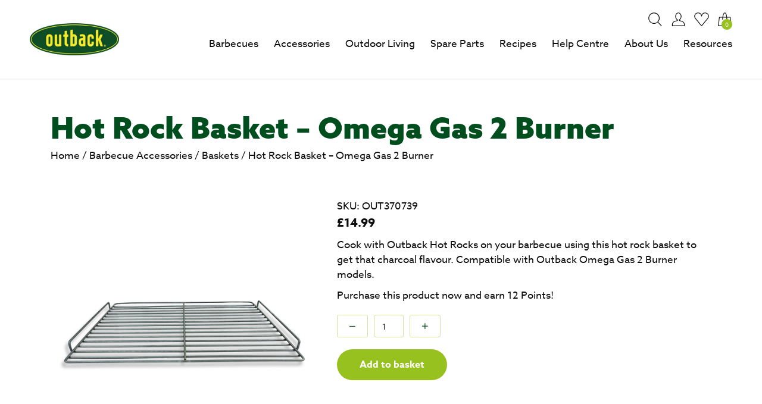

--- FILE ---
content_type: text/html; charset=UTF-8
request_url: https://www.outbackbarbecues.com/product/hot-rock-basket-omega-gas-2-burner/
body_size: 37778
content:
<!DOCTYPE html>
<html lang="en-GB">
<head> <script type="text/javascript">
/* <![CDATA[ */
var gform;gform||(document.addEventListener("gform_main_scripts_loaded",function(){gform.scriptsLoaded=!0}),document.addEventListener("gform/theme/scripts_loaded",function(){gform.themeScriptsLoaded=!0}),window.addEventListener("DOMContentLoaded",function(){gform.domLoaded=!0}),gform={domLoaded:!1,scriptsLoaded:!1,themeScriptsLoaded:!1,isFormEditor:()=>"function"==typeof InitializeEditor,callIfLoaded:function(o){return!(!gform.domLoaded||!gform.scriptsLoaded||!gform.themeScriptsLoaded&&!gform.isFormEditor()||(gform.isFormEditor()&&console.warn("The use of gform.initializeOnLoaded() is deprecated in the form editor context and will be removed in Gravity Forms 3.1."),o(),0))},initializeOnLoaded:function(o){gform.callIfLoaded(o)||(document.addEventListener("gform_main_scripts_loaded",()=>{gform.scriptsLoaded=!0,gform.callIfLoaded(o)}),document.addEventListener("gform/theme/scripts_loaded",()=>{gform.themeScriptsLoaded=!0,gform.callIfLoaded(o)}),window.addEventListener("DOMContentLoaded",()=>{gform.domLoaded=!0,gform.callIfLoaded(o)}))},hooks:{action:{},filter:{}},addAction:function(o,r,e,t){gform.addHook("action",o,r,e,t)},addFilter:function(o,r,e,t){gform.addHook("filter",o,r,e,t)},doAction:function(o){gform.doHook("action",o,arguments)},applyFilters:function(o){return gform.doHook("filter",o,arguments)},removeAction:function(o,r){gform.removeHook("action",o,r)},removeFilter:function(o,r,e){gform.removeHook("filter",o,r,e)},addHook:function(o,r,e,t,n){null==gform.hooks[o][r]&&(gform.hooks[o][r]=[]);var d=gform.hooks[o][r];null==n&&(n=r+"_"+d.length),gform.hooks[o][r].push({tag:n,callable:e,priority:t=null==t?10:t})},doHook:function(r,o,e){var t;if(e=Array.prototype.slice.call(e,1),null!=gform.hooks[r][o]&&((o=gform.hooks[r][o]).sort(function(o,r){return o.priority-r.priority}),o.forEach(function(o){"function"!=typeof(t=o.callable)&&(t=window[t]),"action"==r?t.apply(null,e):e[0]=t.apply(null,e)})),"filter"==r)return e[0]},removeHook:function(o,r,t,n){var e;null!=gform.hooks[o][r]&&(e=(e=gform.hooks[o][r]).filter(function(o,r,e){return!!(null!=n&&n!=o.tag||null!=t&&t!=o.priority)}),gform.hooks[o][r]=e)}});
/* ]]> */
</script>
<meta charset="UTF-8"><script>if(navigator.userAgent.match(/MSIE|Internet Explorer/i)||navigator.userAgent.match(/Trident\/7\..*?rv:11/i)){var href=document.location.href;if(!href.match(/[?&]nowprocket/)){if(href.indexOf("?")==-1){if(href.indexOf("#")==-1){document.location.href=href+"?nowprocket=1"}else{document.location.href=href.replace("#","?nowprocket=1#")}}else{if(href.indexOf("#")==-1){document.location.href=href+"&nowprocket=1"}else{document.location.href=href.replace("#","&nowprocket=1#")}}}}</script><script>(()=>{class RocketLazyLoadScripts{constructor(){this.v="2.0.3",this.userEvents=["keydown","keyup","mousedown","mouseup","mousemove","mouseover","mouseenter","mouseout","mouseleave","touchmove","touchstart","touchend","touchcancel","wheel","click","dblclick","input","visibilitychange"],this.attributeEvents=["onblur","onclick","oncontextmenu","ondblclick","onfocus","onmousedown","onmouseenter","onmouseleave","onmousemove","onmouseout","onmouseover","onmouseup","onmousewheel","onscroll","onsubmit"]}async t(){this.i(),this.o(),/iP(ad|hone)/.test(navigator.userAgent)&&this.h(),this.u(),this.l(this),this.m(),this.k(this),this.p(this),this._(),await Promise.all([this.R(),this.L()]),this.lastBreath=Date.now(),this.S(this),this.P(),this.D(),this.O(),this.M(),await this.C(this.delayedScripts.normal),await this.C(this.delayedScripts.defer),await this.C(this.delayedScripts.async),this.F("domReady"),await this.T(),await this.j(),await this.I(),this.F("windowLoad"),await this.A(),window.dispatchEvent(new Event("rocket-allScriptsLoaded")),this.everythingLoaded=!0,this.lastTouchEnd&&await new Promise((t=>setTimeout(t,500-Date.now()+this.lastTouchEnd))),this.H(),this.F("all"),this.U(),this.W()}i(){this.CSPIssue=sessionStorage.getItem("rocketCSPIssue"),document.addEventListener("securitypolicyviolation",(t=>{this.CSPIssue||"script-src-elem"!==t.violatedDirective||"data"!==t.blockedURI||(this.CSPIssue=!0,sessionStorage.setItem("rocketCSPIssue",!0))}),{isRocket:!0})}o(){window.addEventListener("pageshow",(t=>{this.persisted=t.persisted,this.realWindowLoadedFired=!0}),{isRocket:!0}),window.addEventListener("pagehide",(()=>{this.onFirstUserAction=null}),{isRocket:!0})}h(){let t;function e(e){t=e}window.addEventListener("touchstart",e,{isRocket:!0}),window.addEventListener("touchend",(function i(o){Math.abs(o.changedTouches[0].pageX-t.changedTouches[0].pageX)<10&&Math.abs(o.changedTouches[0].pageY-t.changedTouches[0].pageY)<10&&o.timeStamp-t.timeStamp<200&&(o.target.dispatchEvent(new PointerEvent("click",{target:o.target,bubbles:!0,cancelable:!0,detail:1})),event.preventDefault(),window.removeEventListener("touchstart",e,{isRocket:!0}),window.removeEventListener("touchend",i,{isRocket:!0}))}),{isRocket:!0})}q(t){this.userActionTriggered||("mousemove"!==t.type||this.firstMousemoveIgnored?"keyup"===t.type||"mouseover"===t.type||"mouseout"===t.type||(this.userActionTriggered=!0,this.onFirstUserAction&&this.onFirstUserAction()):this.firstMousemoveIgnored=!0),"click"===t.type&&t.preventDefault(),this.savedUserEvents.length>0&&(t.stopPropagation(),t.stopImmediatePropagation()),"touchstart"===this.lastEvent&&"touchend"===t.type&&(this.lastTouchEnd=Date.now()),"click"===t.type&&(this.lastTouchEnd=0),this.lastEvent=t.type,this.savedUserEvents.push(t)}u(){this.savedUserEvents=[],this.userEventHandler=this.q.bind(this),this.userEvents.forEach((t=>window.addEventListener(t,this.userEventHandler,{passive:!1,isRocket:!0})))}U(){this.userEvents.forEach((t=>window.removeEventListener(t,this.userEventHandler,{passive:!1,isRocket:!0}))),this.savedUserEvents.forEach((t=>{t.target.dispatchEvent(new window[t.constructor.name](t.type,t))}))}m(){this.eventsMutationObserver=new MutationObserver((t=>{const e="return false";for(const i of t){if("attributes"===i.type){const t=i.target.getAttribute(i.attributeName);t&&t!==e&&(i.target.setAttribute("data-rocket-"+i.attributeName,t),i.target["rocket"+i.attributeName]=new Function("event",t),i.target.setAttribute(i.attributeName,e))}"childList"===i.type&&i.addedNodes.forEach((t=>{if(t.nodeType===Node.ELEMENT_NODE)for(const i of t.attributes)this.attributeEvents.includes(i.name)&&i.value&&""!==i.value&&(t.setAttribute("data-rocket-"+i.name,i.value),t["rocket"+i.name]=new Function("event",i.value),t.setAttribute(i.name,e))}))}})),this.eventsMutationObserver.observe(document,{subtree:!0,childList:!0,attributeFilter:this.attributeEvents})}H(){this.eventsMutationObserver.disconnect(),this.attributeEvents.forEach((t=>{document.querySelectorAll("[data-rocket-"+t+"]").forEach((e=>{e.setAttribute(t,e.getAttribute("data-rocket-"+t)),e.removeAttribute("data-rocket-"+t)}))}))}k(t){Object.defineProperty(HTMLElement.prototype,"onclick",{get(){return this.rocketonclick||null},set(e){this.rocketonclick=e,this.setAttribute(t.everythingLoaded?"onclick":"data-rocket-onclick","this.rocketonclick(event)")}})}S(t){function e(e,i){let o=e[i];e[i]=null,Object.defineProperty(e,i,{get:()=>o,set(s){t.everythingLoaded?o=s:e["rocket"+i]=o=s}})}e(document,"onreadystatechange"),e(window,"onload"),e(window,"onpageshow");try{Object.defineProperty(document,"readyState",{get:()=>t.rocketReadyState,set(e){t.rocketReadyState=e},configurable:!0}),document.readyState="loading"}catch(t){console.log("WPRocket DJE readyState conflict, bypassing")}}l(t){this.originalAddEventListener=EventTarget.prototype.addEventListener,this.originalRemoveEventListener=EventTarget.prototype.removeEventListener,this.savedEventListeners=[],EventTarget.prototype.addEventListener=function(e,i,o){o&&o.isRocket||!t.B(e,this)&&!t.userEvents.includes(e)||t.B(e,this)&&!t.userActionTriggered||e.startsWith("rocket-")||t.everythingLoaded?t.originalAddEventListener.call(this,e,i,o):t.savedEventListeners.push({target:this,remove:!1,type:e,func:i,options:o})},EventTarget.prototype.removeEventListener=function(e,i,o){o&&o.isRocket||!t.B(e,this)&&!t.userEvents.includes(e)||t.B(e,this)&&!t.userActionTriggered||e.startsWith("rocket-")||t.everythingLoaded?t.originalRemoveEventListener.call(this,e,i,o):t.savedEventListeners.push({target:this,remove:!0,type:e,func:i,options:o})}}F(t){"all"===t&&(EventTarget.prototype.addEventListener=this.originalAddEventListener,EventTarget.prototype.removeEventListener=this.originalRemoveEventListener),this.savedEventListeners=this.savedEventListeners.filter((e=>{let i=e.type,o=e.target||window;return"domReady"===t&&"DOMContentLoaded"!==i&&"readystatechange"!==i||("windowLoad"===t&&"load"!==i&&"readystatechange"!==i&&"pageshow"!==i||(this.B(i,o)&&(i="rocket-"+i),e.remove?o.removeEventListener(i,e.func,e.options):o.addEventListener(i,e.func,e.options),!1))}))}p(t){let e;function i(e){return t.everythingLoaded?e:e.split(" ").map((t=>"load"===t||t.startsWith("load.")?"rocket-jquery-load":t)).join(" ")}function o(o){function s(e){const s=o.fn[e];o.fn[e]=o.fn.init.prototype[e]=function(){return this[0]===window&&t.userActionTriggered&&("string"==typeof arguments[0]||arguments[0]instanceof String?arguments[0]=i(arguments[0]):"object"==typeof arguments[0]&&Object.keys(arguments[0]).forEach((t=>{const e=arguments[0][t];delete arguments[0][t],arguments[0][i(t)]=e}))),s.apply(this,arguments),this}}if(o&&o.fn&&!t.allJQueries.includes(o)){const e={DOMContentLoaded:[],"rocket-DOMContentLoaded":[]};for(const t in e)document.addEventListener(t,(()=>{e[t].forEach((t=>t()))}),{isRocket:!0});o.fn.ready=o.fn.init.prototype.ready=function(i){function s(){parseInt(o.fn.jquery)>2?setTimeout((()=>i.bind(document)(o))):i.bind(document)(o)}return t.realDomReadyFired?!t.userActionTriggered||t.fauxDomReadyFired?s():e["rocket-DOMContentLoaded"].push(s):e.DOMContentLoaded.push(s),o([])},s("on"),s("one"),s("off"),t.allJQueries.push(o)}e=o}t.allJQueries=[],o(window.jQuery),Object.defineProperty(window,"jQuery",{get:()=>e,set(t){o(t)}})}P(){const t=new Map;document.write=document.writeln=function(e){const i=document.currentScript,o=document.createRange(),s=i.parentElement;let n=t.get(i);void 0===n&&(n=i.nextSibling,t.set(i,n));const c=document.createDocumentFragment();o.setStart(c,0),c.appendChild(o.createContextualFragment(e)),s.insertBefore(c,n)}}async R(){return new Promise((t=>{this.userActionTriggered?t():this.onFirstUserAction=t}))}async L(){return new Promise((t=>{document.addEventListener("DOMContentLoaded",(()=>{this.realDomReadyFired=!0,t()}),{isRocket:!0})}))}async I(){return this.realWindowLoadedFired?Promise.resolve():new Promise((t=>{window.addEventListener("load",t,{isRocket:!0})}))}M(){this.pendingScripts=[];this.scriptsMutationObserver=new MutationObserver((t=>{for(const e of t)e.addedNodes.forEach((t=>{"SCRIPT"!==t.tagName||t.noModule||t.isWPRocket||this.pendingScripts.push({script:t,promise:new Promise((e=>{const i=()=>{const i=this.pendingScripts.findIndex((e=>e.script===t));i>=0&&this.pendingScripts.splice(i,1),e()};t.addEventListener("load",i,{isRocket:!0}),t.addEventListener("error",i,{isRocket:!0}),setTimeout(i,1e3)}))})}))})),this.scriptsMutationObserver.observe(document,{childList:!0,subtree:!0})}async j(){await this.J(),this.pendingScripts.length?(await this.pendingScripts[0].promise,await this.j()):this.scriptsMutationObserver.disconnect()}D(){this.delayedScripts={normal:[],async:[],defer:[]},document.querySelectorAll("script[type$=rocketlazyloadscript]").forEach((t=>{t.hasAttribute("data-rocket-src")?t.hasAttribute("async")&&!1!==t.async?this.delayedScripts.async.push(t):t.hasAttribute("defer")&&!1!==t.defer||"module"===t.getAttribute("data-rocket-type")?this.delayedScripts.defer.push(t):this.delayedScripts.normal.push(t):this.delayedScripts.normal.push(t)}))}async _(){await this.L();let t=[];document.querySelectorAll("script[type$=rocketlazyloadscript][data-rocket-src]").forEach((e=>{let i=e.getAttribute("data-rocket-src");if(i&&!i.startsWith("data:")){i.startsWith("//")&&(i=location.protocol+i);try{const o=new URL(i).origin;o!==location.origin&&t.push({src:o,crossOrigin:e.crossOrigin||"module"===e.getAttribute("data-rocket-type")})}catch(t){}}})),t=[...new Map(t.map((t=>[JSON.stringify(t),t]))).values()],this.N(t,"preconnect")}async $(t){if(await this.G(),!0!==t.noModule||!("noModule"in HTMLScriptElement.prototype))return new Promise((e=>{let i;function o(){(i||t).setAttribute("data-rocket-status","executed"),e()}try{if(navigator.userAgent.includes("Firefox/")||""===navigator.vendor||this.CSPIssue)i=document.createElement("script"),[...t.attributes].forEach((t=>{let e=t.nodeName;"type"!==e&&("data-rocket-type"===e&&(e="type"),"data-rocket-src"===e&&(e="src"),i.setAttribute(e,t.nodeValue))})),t.text&&(i.text=t.text),t.nonce&&(i.nonce=t.nonce),i.hasAttribute("src")?(i.addEventListener("load",o,{isRocket:!0}),i.addEventListener("error",(()=>{i.setAttribute("data-rocket-status","failed-network"),e()}),{isRocket:!0}),setTimeout((()=>{i.isConnected||e()}),1)):(i.text=t.text,o()),i.isWPRocket=!0,t.parentNode.replaceChild(i,t);else{const i=t.getAttribute("data-rocket-type"),s=t.getAttribute("data-rocket-src");i?(t.type=i,t.removeAttribute("data-rocket-type")):t.removeAttribute("type"),t.addEventListener("load",o,{isRocket:!0}),t.addEventListener("error",(i=>{this.CSPIssue&&i.target.src.startsWith("data:")?(console.log("WPRocket: CSP fallback activated"),t.removeAttribute("src"),this.$(t).then(e)):(t.setAttribute("data-rocket-status","failed-network"),e())}),{isRocket:!0}),s?(t.fetchPriority="high",t.removeAttribute("data-rocket-src"),t.src=s):t.src="data:text/javascript;base64,"+window.btoa(unescape(encodeURIComponent(t.text)))}}catch(i){t.setAttribute("data-rocket-status","failed-transform"),e()}}));t.setAttribute("data-rocket-status","skipped")}async C(t){const e=t.shift();return e?(e.isConnected&&await this.$(e),this.C(t)):Promise.resolve()}O(){this.N([...this.delayedScripts.normal,...this.delayedScripts.defer,...this.delayedScripts.async],"preload")}N(t,e){this.trash=this.trash||[];let i=!0;var o=document.createDocumentFragment();t.forEach((t=>{const s=t.getAttribute&&t.getAttribute("data-rocket-src")||t.src;if(s&&!s.startsWith("data:")){const n=document.createElement("link");n.href=s,n.rel=e,"preconnect"!==e&&(n.as="script",n.fetchPriority=i?"high":"low"),t.getAttribute&&"module"===t.getAttribute("data-rocket-type")&&(n.crossOrigin=!0),t.crossOrigin&&(n.crossOrigin=t.crossOrigin),t.integrity&&(n.integrity=t.integrity),t.nonce&&(n.nonce=t.nonce),o.appendChild(n),this.trash.push(n),i=!1}})),document.head.appendChild(o)}W(){this.trash.forEach((t=>t.remove()))}async T(){try{document.readyState="interactive"}catch(t){}this.fauxDomReadyFired=!0;try{await this.G(),document.dispatchEvent(new Event("rocket-readystatechange")),await this.G(),document.rocketonreadystatechange&&document.rocketonreadystatechange(),await this.G(),document.dispatchEvent(new Event("rocket-DOMContentLoaded")),await this.G(),window.dispatchEvent(new Event("rocket-DOMContentLoaded"))}catch(t){console.error(t)}}async A(){try{document.readyState="complete"}catch(t){}try{await this.G(),document.dispatchEvent(new Event("rocket-readystatechange")),await this.G(),document.rocketonreadystatechange&&document.rocketonreadystatechange(),await this.G(),window.dispatchEvent(new Event("rocket-load")),await this.G(),window.rocketonload&&window.rocketonload(),await this.G(),this.allJQueries.forEach((t=>t(window).trigger("rocket-jquery-load"))),await this.G();const t=new Event("rocket-pageshow");t.persisted=this.persisted,window.dispatchEvent(t),await this.G(),window.rocketonpageshow&&window.rocketonpageshow({persisted:this.persisted})}catch(t){console.error(t)}}async G(){Date.now()-this.lastBreath>45&&(await this.J(),this.lastBreath=Date.now())}async J(){return document.hidden?new Promise((t=>setTimeout(t))):new Promise((t=>requestAnimationFrame(t)))}B(t,e){return e===document&&"readystatechange"===t||(e===document&&"DOMContentLoaded"===t||(e===window&&"DOMContentLoaded"===t||(e===window&&"load"===t||e===window&&"pageshow"===t)))}static run(){(new RocketLazyLoadScripts).t()}}RocketLazyLoadScripts.run()})();</script>
	
	<meta name="viewport" content="width=device-width, initial-scale=1">
	<link rel="profile" href="https://gmpg.org/xfn/11">
	<link data-minify="1" rel="stylesheet" href="https://www.outbackbarbecues.com/wp-content/cache/min/1/ltr8pmd.css?ver=1758790300">
	<script type="rocketlazyloadscript" data-rocket-type='text/javascript' data-rocket-src='https://platform-api.sharethis.com/js/sharethis.js#property=61e1b7dc61edda00194ebed9&product=sop' async='async'></script>
	<link rel="shortcut icon" href="https://www.outbackbarbecues.com/wp-content/themes/outback/images/favicon/favicon.ico" type="image/x-icon" />
	<link rel="apple-touch-icon" href="https://www.outbackbarbecues.com/wp-content/themes/outback/images/favicon/apple-touch-icon.png" />
	<link rel="apple-touch-icon" sizes="57x57" href="https://www.outbackbarbecues.com/wp-content/themes/outback/images/favicon/apple-touch-icon-57x57.png" />
	<link rel="apple-touch-icon" sizes="72x72" href="https://www.outbackbarbecues.com/wp-content/themes/outback/images/favicon/apple-touch-icon-72x72.png" />
	<link rel="apple-touch-icon" sizes="76x76" href="https://www.outbackbarbecues.com/wp-content/themes/outback/images/favicon/apple-touch-icon-76x76.png" />
	<link rel="apple-touch-icon" sizes="114x114" href="https://www.outbackbarbecues.com/wp-content/themes/outback/images/favicon/apple-touch-icon-114x114.png" />
	<link rel="apple-touch-icon" sizes="120x120" href="https://www.outbackbarbecues.com/wp-content/themes/outback/images/favicon/apple-touch-icon-120x120.png" />
	<link rel="apple-touch-icon" sizes="144x144" href="https://www.outbackbarbecues.com/wp-content/themes/outback/images/favicon/apple-touch-icon-144x144.png" />
	<link rel="apple-touch-icon" sizes="152x152" href="https://www.outbackbarbecues.com/wp-content/themes/outback/images/favicon/apple-touch-icon-152x152.png" />
	<!-- Google Tag Manager -->
	<script type="rocketlazyloadscript">(function(w,d,s,l,i){w[l]=w[l]||[];w[l].push({'gtm.start':
	new Date().getTime(),event:'gtm.js'});var f=d.getElementsByTagName(s)[0],
	j=d.createElement(s),dl=l!='dataLayer'?'&l='+l:'';j.async=true;j.src=
	'https://www.googletagmanager.com/gtm.js?id='+i+dl;f.parentNode.insertBefore(j,f);
	})(window,document,'script','dataLayer','GTM-M2BP82W');</script>
	<!-- End Google Tag Manager -->	
					<script type="rocketlazyloadscript">document.documentElement.className = document.documentElement.className + ' yes-js js_active js'</script>
			<meta name='robots' content='index, follow, max-image-preview:large, max-snippet:-1, max-video-preview:-1' />
	<style>img:is([sizes="auto" i], [sizes^="auto," i]) { contain-intrinsic-size: 3000px 1500px }</style>
	
<!-- Google Tag Manager for WordPress by gtm4wp.com -->
<script data-cfasync="false" data-pagespeed-no-defer>
	var gtm4wp_datalayer_name = "dataLayer";
	var dataLayer = dataLayer || [];
	const gtm4wp_use_sku_instead = false;
	const gtm4wp_currency = 'GBP';
	const gtm4wp_product_per_impression = 10;
	const gtm4wp_clear_ecommerce = false;
</script>
<!-- End Google Tag Manager for WordPress by gtm4wp.com -->
	<!-- This site is optimized with the Yoast SEO plugin v25.1 - https://yoast.com/wordpress/plugins/seo/ -->
	<title>Hot Rock Basket for Omega Gas 2 Burner Models</title>
	<meta name="description" content="Need racks and baskets for your barbecue? We stock the Hot Rock Basket for Omega gas models. Browse the Outback website for more tools and accessories." />
	<link rel="canonical" href="https://www.outbackbarbecues.com/product/hot-rock-basket-omega-gas-2-burner/" />
	<meta property="og:locale" content="en_GB" />
	<meta property="og:type" content="article" />
	<meta property="og:title" content="Hot Rock Basket for Omega Gas 2 Burner Models" />
	<meta property="og:description" content="Need racks and baskets for your barbecue? We stock the Hot Rock Basket for Omega gas models. Browse the Outback website for more tools and accessories." />
	<meta property="og:url" content="https://www.outbackbarbecues.com/product/hot-rock-basket-omega-gas-2-burner/" />
	<meta property="og:site_name" content="Outback Barbecues" />
	<meta property="article:modified_time" content="2025-12-26T12:49:11+00:00" />
	<meta property="og:image" content="https://www.outbackbarbecues.com/wp-content/uploads/2022/02/outback-14.jpg" />
	<meta property="og:image:width" content="1000" />
	<meta property="og:image:height" content="1000" />
	<meta property="og:image:type" content="image/jpeg" />
	<meta name="twitter:card" content="summary_large_image" />
	<script type="application/ld+json" class="yoast-schema-graph">{"@context":"https://schema.org","@graph":[{"@type":"WebPage","@id":"https://www.outbackbarbecues.com/product/hot-rock-basket-omega-gas-2-burner/","url":"https://www.outbackbarbecues.com/product/hot-rock-basket-omega-gas-2-burner/","name":"Hot Rock Basket for Omega Gas 2 Burner Models","isPartOf":{"@id":"https://www.outbackbarbecues.com/#website"},"primaryImageOfPage":{"@id":"https://www.outbackbarbecues.com/product/hot-rock-basket-omega-gas-2-burner/#primaryimage"},"image":{"@id":"https://www.outbackbarbecues.com/product/hot-rock-basket-omega-gas-2-burner/#primaryimage"},"thumbnailUrl":"https://www.outbackbarbecues.com/wp-content/uploads/2022/02/outback-14.jpg","datePublished":"2021-02-07T12:43:00+00:00","dateModified":"2025-12-26T12:49:11+00:00","description":"Need racks and baskets for your barbecue? We stock the Hot Rock Basket for Omega gas models. Browse the Outback website for more tools and accessories.","breadcrumb":{"@id":"https://www.outbackbarbecues.com/product/hot-rock-basket-omega-gas-2-burner/#breadcrumb"},"inLanguage":"en-GB","potentialAction":[{"@type":"ReadAction","target":["https://www.outbackbarbecues.com/product/hot-rock-basket-omega-gas-2-burner/"]}]},{"@type":"ImageObject","inLanguage":"en-GB","@id":"https://www.outbackbarbecues.com/product/hot-rock-basket-omega-gas-2-burner/#primaryimage","url":"https://www.outbackbarbecues.com/wp-content/uploads/2022/02/outback-14.jpg","contentUrl":"https://www.outbackbarbecues.com/wp-content/uploads/2022/02/outback-14.jpg","width":1000,"height":1000,"caption":"Hot Rock Basket"},{"@type":"BreadcrumbList","@id":"https://www.outbackbarbecues.com/product/hot-rock-basket-omega-gas-2-burner/#breadcrumb","itemListElement":[{"@type":"ListItem","position":1,"name":"Home","item":"https://www.outbackbarbecues.com/"},{"@type":"ListItem","position":2,"name":"Shop","item":"https://www.outbackbarbecues.com/shop/"},{"@type":"ListItem","position":3,"name":"Barbecue Accessories","item":"https://www.outbackbarbecues.com/category/accessories/"},{"@type":"ListItem","position":4,"name":"Baskets","item":"https://www.outbackbarbecues.com/category/accessories/baskets/"},{"@type":"ListItem","position":5,"name":"Hot Rock Basket &#8211; Omega Gas 2 Burner"}]},{"@type":"WebSite","@id":"https://www.outbackbarbecues.com/#website","url":"https://www.outbackbarbecues.com/","name":"Outback Barbecues","description":"","publisher":{"@id":"https://www.outbackbarbecues.com/#organization"},"potentialAction":[{"@type":"SearchAction","target":{"@type":"EntryPoint","urlTemplate":"https://www.outbackbarbecues.com/?s={search_term_string}"},"query-input":{"@type":"PropertyValueSpecification","valueRequired":true,"valueName":"search_term_string"}}],"inLanguage":"en-GB"},{"@type":"Organization","@id":"https://www.outbackbarbecues.com/#organization","name":"Outback Barbecues","url":"https://www.outbackbarbecues.com/","logo":{"@type":"ImageObject","inLanguage":"en-GB","@id":"https://www.outbackbarbecues.com/#/schema/logo/image/","url":"https://outbackbarbecues.com/wp-content/uploads/2022/01/logo.png","contentUrl":"https://outbackbarbecues.com/wp-content/uploads/2022/01/logo.png","width":540,"height":195,"caption":"Outback Barbecues"},"image":{"@id":"https://www.outbackbarbecues.com/#/schema/logo/image/"}}]}</script>
	<!-- / Yoast SEO plugin. -->


<link rel='stylesheet' id='woobt-blocks-css' href='https://www.outbackbarbecues.com/wp-content/plugins/woo-bought-together/assets/css/blocks.css?ver=7.6.4' type='text/css' media='all' />
<link data-minify="1" rel='stylesheet' id='wc-points-and-rewards-blocks-integration-css' href='https://www.outbackbarbecues.com/wp-content/cache/min/1/wp-content/plugins/woocommerce-points-and-rewards/build/style-index.css?ver=1758790300' type='text/css' media='all' />
<style id='classic-theme-styles-inline-css' type='text/css'>
/*! This file is auto-generated */
.wp-block-button__link{color:#fff;background-color:#32373c;border-radius:9999px;box-shadow:none;text-decoration:none;padding:calc(.667em + 2px) calc(1.333em + 2px);font-size:1.125em}.wp-block-file__button{background:#32373c;color:#fff;text-decoration:none}
</style>
<link data-minify="1" rel='stylesheet' id='jquery-selectBox-css' href='https://www.outbackbarbecues.com/wp-content/cache/min/1/wp-content/plugins/yith-woocommerce-wishlist/assets/css/jquery.selectBox.css?ver=1758790300' type='text/css' media='all' />
<link data-minify="1" rel='stylesheet' id='woocommerce_prettyPhoto_css-css' href='https://www.outbackbarbecues.com/wp-content/cache/min/1/wp-content/plugins/woocommerce/assets/css/prettyPhoto.css?ver=1758790300' type='text/css' media='all' />
<link data-minify="1" rel='stylesheet' id='yith-wcwl-main-css' href='https://www.outbackbarbecues.com/wp-content/cache/min/1/wp-content/plugins/yith-woocommerce-wishlist/assets/css/style.css?ver=1758790300' type='text/css' media='all' />
<style id='yith-wcwl-main-inline-css' type='text/css'>
 :root { --color-add-to-wishlist-background: rgb(255,255,255); --color-add-to-wishlist-text: rgb(119,207,87); --color-add-to-wishlist-border: #333333; --color-add-to-wishlist-background-hover: #333333; --color-add-to-wishlist-text-hover: #FFFFFF; --color-add-to-wishlist-border-hover: #333333; --rounded-corners-radius: 16px; --color-add-to-cart-background: #333333; --color-add-to-cart-text: #FFFFFF; --color-add-to-cart-border: #333333; --color-add-to-cart-background-hover: #4F4F4F; --color-add-to-cart-text-hover: #FFFFFF; --color-add-to-cart-border-hover: #4F4F4F; --add-to-cart-rounded-corners-radius: 16px; --color-button-style-1-background: #333333; --color-button-style-1-text: #FFFFFF; --color-button-style-1-border: #333333; --color-button-style-1-background-hover: #4F4F4F; --color-button-style-1-text-hover: #FFFFFF; --color-button-style-1-border-hover: #4F4F4F; --color-button-style-2-background: #333333; --color-button-style-2-text: #FFFFFF; --color-button-style-2-border: #333333; --color-button-style-2-background-hover: #4F4F4F; --color-button-style-2-text-hover: #FFFFFF; --color-button-style-2-border-hover: #4F4F4F; --color-wishlist-table-background: #FFFFFF; --color-wishlist-table-text: #6d6c6c; --color-wishlist-table-border: #FFFFFF; --color-headers-background: #F4F4F4; --color-share-button-color: #FFFFFF; --color-share-button-color-hover: #FFFFFF; --color-fb-button-background: #39599E; --color-fb-button-background-hover: #595A5A; --color-tw-button-background: #45AFE2; --color-tw-button-background-hover: #595A5A; --color-pr-button-background: #AB2E31; --color-pr-button-background-hover: #595A5A; --color-em-button-background: #FBB102; --color-em-button-background-hover: #595A5A; --color-wa-button-background: #00A901; --color-wa-button-background-hover: #595A5A; --feedback-duration: 3s } 
 :root { --color-add-to-wishlist-background: rgb(255,255,255); --color-add-to-wishlist-text: rgb(119,207,87); --color-add-to-wishlist-border: #333333; --color-add-to-wishlist-background-hover: #333333; --color-add-to-wishlist-text-hover: #FFFFFF; --color-add-to-wishlist-border-hover: #333333; --rounded-corners-radius: 16px; --color-add-to-cart-background: #333333; --color-add-to-cart-text: #FFFFFF; --color-add-to-cart-border: #333333; --color-add-to-cart-background-hover: #4F4F4F; --color-add-to-cart-text-hover: #FFFFFF; --color-add-to-cart-border-hover: #4F4F4F; --add-to-cart-rounded-corners-radius: 16px; --color-button-style-1-background: #333333; --color-button-style-1-text: #FFFFFF; --color-button-style-1-border: #333333; --color-button-style-1-background-hover: #4F4F4F; --color-button-style-1-text-hover: #FFFFFF; --color-button-style-1-border-hover: #4F4F4F; --color-button-style-2-background: #333333; --color-button-style-2-text: #FFFFFF; --color-button-style-2-border: #333333; --color-button-style-2-background-hover: #4F4F4F; --color-button-style-2-text-hover: #FFFFFF; --color-button-style-2-border-hover: #4F4F4F; --color-wishlist-table-background: #FFFFFF; --color-wishlist-table-text: #6d6c6c; --color-wishlist-table-border: #FFFFFF; --color-headers-background: #F4F4F4; --color-share-button-color: #FFFFFF; --color-share-button-color-hover: #FFFFFF; --color-fb-button-background: #39599E; --color-fb-button-background-hover: #595A5A; --color-tw-button-background: #45AFE2; --color-tw-button-background-hover: #595A5A; --color-pr-button-background: #AB2E31; --color-pr-button-background-hover: #595A5A; --color-em-button-background: #FBB102; --color-em-button-background-hover: #595A5A; --color-wa-button-background: #00A901; --color-wa-button-background-hover: #595A5A; --feedback-duration: 3s } 
</style>
<style id='global-styles-inline-css' type='text/css'>
:root{--wp--preset--aspect-ratio--square: 1;--wp--preset--aspect-ratio--4-3: 4/3;--wp--preset--aspect-ratio--3-4: 3/4;--wp--preset--aspect-ratio--3-2: 3/2;--wp--preset--aspect-ratio--2-3: 2/3;--wp--preset--aspect-ratio--16-9: 16/9;--wp--preset--aspect-ratio--9-16: 9/16;--wp--preset--color--black: #000000;--wp--preset--color--cyan-bluish-gray: #abb8c3;--wp--preset--color--white: #ffffff;--wp--preset--color--pale-pink: #f78da7;--wp--preset--color--vivid-red: #cf2e2e;--wp--preset--color--luminous-vivid-orange: #ff6900;--wp--preset--color--luminous-vivid-amber: #fcb900;--wp--preset--color--light-green-cyan: #7bdcb5;--wp--preset--color--vivid-green-cyan: #00d084;--wp--preset--color--pale-cyan-blue: #8ed1fc;--wp--preset--color--vivid-cyan-blue: #0693e3;--wp--preset--color--vivid-purple: #9b51e0;--wp--preset--gradient--vivid-cyan-blue-to-vivid-purple: linear-gradient(135deg,rgba(6,147,227,1) 0%,rgb(155,81,224) 100%);--wp--preset--gradient--light-green-cyan-to-vivid-green-cyan: linear-gradient(135deg,rgb(122,220,180) 0%,rgb(0,208,130) 100%);--wp--preset--gradient--luminous-vivid-amber-to-luminous-vivid-orange: linear-gradient(135deg,rgba(252,185,0,1) 0%,rgba(255,105,0,1) 100%);--wp--preset--gradient--luminous-vivid-orange-to-vivid-red: linear-gradient(135deg,rgba(255,105,0,1) 0%,rgb(207,46,46) 100%);--wp--preset--gradient--very-light-gray-to-cyan-bluish-gray: linear-gradient(135deg,rgb(238,238,238) 0%,rgb(169,184,195) 100%);--wp--preset--gradient--cool-to-warm-spectrum: linear-gradient(135deg,rgb(74,234,220) 0%,rgb(151,120,209) 20%,rgb(207,42,186) 40%,rgb(238,44,130) 60%,rgb(251,105,98) 80%,rgb(254,248,76) 100%);--wp--preset--gradient--blush-light-purple: linear-gradient(135deg,rgb(255,206,236) 0%,rgb(152,150,240) 100%);--wp--preset--gradient--blush-bordeaux: linear-gradient(135deg,rgb(254,205,165) 0%,rgb(254,45,45) 50%,rgb(107,0,62) 100%);--wp--preset--gradient--luminous-dusk: linear-gradient(135deg,rgb(255,203,112) 0%,rgb(199,81,192) 50%,rgb(65,88,208) 100%);--wp--preset--gradient--pale-ocean: linear-gradient(135deg,rgb(255,245,203) 0%,rgb(182,227,212) 50%,rgb(51,167,181) 100%);--wp--preset--gradient--electric-grass: linear-gradient(135deg,rgb(202,248,128) 0%,rgb(113,206,126) 100%);--wp--preset--gradient--midnight: linear-gradient(135deg,rgb(2,3,129) 0%,rgb(40,116,252) 100%);--wp--preset--font-size--small: 13px;--wp--preset--font-size--medium: 20px;--wp--preset--font-size--large: 36px;--wp--preset--font-size--x-large: 42px;--wp--preset--spacing--20: 0.44rem;--wp--preset--spacing--30: 0.67rem;--wp--preset--spacing--40: 1rem;--wp--preset--spacing--50: 1.5rem;--wp--preset--spacing--60: 2.25rem;--wp--preset--spacing--70: 3.38rem;--wp--preset--spacing--80: 5.06rem;--wp--preset--shadow--natural: 6px 6px 9px rgba(0, 0, 0, 0.2);--wp--preset--shadow--deep: 12px 12px 50px rgba(0, 0, 0, 0.4);--wp--preset--shadow--sharp: 6px 6px 0px rgba(0, 0, 0, 0.2);--wp--preset--shadow--outlined: 6px 6px 0px -3px rgba(255, 255, 255, 1), 6px 6px rgba(0, 0, 0, 1);--wp--preset--shadow--crisp: 6px 6px 0px rgba(0, 0, 0, 1);}:where(.is-layout-flex){gap: 0.5em;}:where(.is-layout-grid){gap: 0.5em;}body .is-layout-flex{display: flex;}.is-layout-flex{flex-wrap: wrap;align-items: center;}.is-layout-flex > :is(*, div){margin: 0;}body .is-layout-grid{display: grid;}.is-layout-grid > :is(*, div){margin: 0;}:where(.wp-block-columns.is-layout-flex){gap: 2em;}:where(.wp-block-columns.is-layout-grid){gap: 2em;}:where(.wp-block-post-template.is-layout-flex){gap: 1.25em;}:where(.wp-block-post-template.is-layout-grid){gap: 1.25em;}.has-black-color{color: var(--wp--preset--color--black) !important;}.has-cyan-bluish-gray-color{color: var(--wp--preset--color--cyan-bluish-gray) !important;}.has-white-color{color: var(--wp--preset--color--white) !important;}.has-pale-pink-color{color: var(--wp--preset--color--pale-pink) !important;}.has-vivid-red-color{color: var(--wp--preset--color--vivid-red) !important;}.has-luminous-vivid-orange-color{color: var(--wp--preset--color--luminous-vivid-orange) !important;}.has-luminous-vivid-amber-color{color: var(--wp--preset--color--luminous-vivid-amber) !important;}.has-light-green-cyan-color{color: var(--wp--preset--color--light-green-cyan) !important;}.has-vivid-green-cyan-color{color: var(--wp--preset--color--vivid-green-cyan) !important;}.has-pale-cyan-blue-color{color: var(--wp--preset--color--pale-cyan-blue) !important;}.has-vivid-cyan-blue-color{color: var(--wp--preset--color--vivid-cyan-blue) !important;}.has-vivid-purple-color{color: var(--wp--preset--color--vivid-purple) !important;}.has-black-background-color{background-color: var(--wp--preset--color--black) !important;}.has-cyan-bluish-gray-background-color{background-color: var(--wp--preset--color--cyan-bluish-gray) !important;}.has-white-background-color{background-color: var(--wp--preset--color--white) !important;}.has-pale-pink-background-color{background-color: var(--wp--preset--color--pale-pink) !important;}.has-vivid-red-background-color{background-color: var(--wp--preset--color--vivid-red) !important;}.has-luminous-vivid-orange-background-color{background-color: var(--wp--preset--color--luminous-vivid-orange) !important;}.has-luminous-vivid-amber-background-color{background-color: var(--wp--preset--color--luminous-vivid-amber) !important;}.has-light-green-cyan-background-color{background-color: var(--wp--preset--color--light-green-cyan) !important;}.has-vivid-green-cyan-background-color{background-color: var(--wp--preset--color--vivid-green-cyan) !important;}.has-pale-cyan-blue-background-color{background-color: var(--wp--preset--color--pale-cyan-blue) !important;}.has-vivid-cyan-blue-background-color{background-color: var(--wp--preset--color--vivid-cyan-blue) !important;}.has-vivid-purple-background-color{background-color: var(--wp--preset--color--vivid-purple) !important;}.has-black-border-color{border-color: var(--wp--preset--color--black) !important;}.has-cyan-bluish-gray-border-color{border-color: var(--wp--preset--color--cyan-bluish-gray) !important;}.has-white-border-color{border-color: var(--wp--preset--color--white) !important;}.has-pale-pink-border-color{border-color: var(--wp--preset--color--pale-pink) !important;}.has-vivid-red-border-color{border-color: var(--wp--preset--color--vivid-red) !important;}.has-luminous-vivid-orange-border-color{border-color: var(--wp--preset--color--luminous-vivid-orange) !important;}.has-luminous-vivid-amber-border-color{border-color: var(--wp--preset--color--luminous-vivid-amber) !important;}.has-light-green-cyan-border-color{border-color: var(--wp--preset--color--light-green-cyan) !important;}.has-vivid-green-cyan-border-color{border-color: var(--wp--preset--color--vivid-green-cyan) !important;}.has-pale-cyan-blue-border-color{border-color: var(--wp--preset--color--pale-cyan-blue) !important;}.has-vivid-cyan-blue-border-color{border-color: var(--wp--preset--color--vivid-cyan-blue) !important;}.has-vivid-purple-border-color{border-color: var(--wp--preset--color--vivid-purple) !important;}.has-vivid-cyan-blue-to-vivid-purple-gradient-background{background: var(--wp--preset--gradient--vivid-cyan-blue-to-vivid-purple) !important;}.has-light-green-cyan-to-vivid-green-cyan-gradient-background{background: var(--wp--preset--gradient--light-green-cyan-to-vivid-green-cyan) !important;}.has-luminous-vivid-amber-to-luminous-vivid-orange-gradient-background{background: var(--wp--preset--gradient--luminous-vivid-amber-to-luminous-vivid-orange) !important;}.has-luminous-vivid-orange-to-vivid-red-gradient-background{background: var(--wp--preset--gradient--luminous-vivid-orange-to-vivid-red) !important;}.has-very-light-gray-to-cyan-bluish-gray-gradient-background{background: var(--wp--preset--gradient--very-light-gray-to-cyan-bluish-gray) !important;}.has-cool-to-warm-spectrum-gradient-background{background: var(--wp--preset--gradient--cool-to-warm-spectrum) !important;}.has-blush-light-purple-gradient-background{background: var(--wp--preset--gradient--blush-light-purple) !important;}.has-blush-bordeaux-gradient-background{background: var(--wp--preset--gradient--blush-bordeaux) !important;}.has-luminous-dusk-gradient-background{background: var(--wp--preset--gradient--luminous-dusk) !important;}.has-pale-ocean-gradient-background{background: var(--wp--preset--gradient--pale-ocean) !important;}.has-electric-grass-gradient-background{background: var(--wp--preset--gradient--electric-grass) !important;}.has-midnight-gradient-background{background: var(--wp--preset--gradient--midnight) !important;}.has-small-font-size{font-size: var(--wp--preset--font-size--small) !important;}.has-medium-font-size{font-size: var(--wp--preset--font-size--medium) !important;}.has-large-font-size{font-size: var(--wp--preset--font-size--large) !important;}.has-x-large-font-size{font-size: var(--wp--preset--font-size--x-large) !important;}
:where(.wp-block-post-template.is-layout-flex){gap: 1.25em;}:where(.wp-block-post-template.is-layout-grid){gap: 1.25em;}
:where(.wp-block-columns.is-layout-flex){gap: 2em;}:where(.wp-block-columns.is-layout-grid){gap: 2em;}
:root :where(.wp-block-pullquote){font-size: 1.5em;line-height: 1.6;}
</style>
<link data-minify="1" rel='stylesheet' id='follow-up-emails-css' href='https://www.outbackbarbecues.com/wp-content/cache/min/1/wp-content/plugins/woocommerce-follow-up-emails/templates/followups.css?ver=1758790300' type='text/css' media='all' />
<style id='woocommerce-inline-inline-css' type='text/css'>
.woocommerce form .form-row .required { visibility: visible; }
</style>
<link data-minify="1" rel='stylesheet' id='wt-smart-coupon-for-woo-css' href='https://www.outbackbarbecues.com/wp-content/cache/min/1/wp-content/plugins/wt-smart-coupons-for-woocommerce/public/css/wt-smart-coupon-public.css?ver=1758790300' type='text/css' media='all' />
<link data-minify="1" rel='stylesheet' id='wc-bis-css-css' href='https://www.outbackbarbecues.com/wp-content/cache/min/1/wp-content/plugins/woocommerce-back-in-stock-notifications/assets/css/frontend/woocommerce.css?ver=1758790300' type='text/css' media='all' />
<link data-minify="1" rel='stylesheet' id='slick-css' href='https://www.outbackbarbecues.com/wp-content/cache/min/1/wp-content/plugins/woo-bought-together/assets/slick/slick.css?ver=1758790300' type='text/css' media='all' />
<link data-minify="1" rel='stylesheet' id='woobt-frontend-css' href='https://www.outbackbarbecues.com/wp-content/cache/min/1/wp-content/plugins/woo-bought-together/assets/css/frontend.css?ver=1758790300' type='text/css' media='all' />
<link data-minify="1" rel='stylesheet' id='brands-styles-css' href='https://www.outbackbarbecues.com/wp-content/cache/min/1/wp-content/plugins/woocommerce/assets/css/brands.css?ver=1758790300' type='text/css' media='all' />
<link data-minify="1" rel='stylesheet' id='outback-style-css' href='https://www.outbackbarbecues.com/wp-content/cache/min/1/wp-content/themes/outback/style.css?ver=1758790300' type='text/css' media='all' />
<link data-minify="1" rel='stylesheet' id='font-css' href='https://www.outbackbarbecues.com/wp-content/cache/min/1/bie3rhy.css?ver=1758790300' type='text/css' media='all' />
<link data-minify="1" rel='stylesheet' id='wp-pagenavi-css' href='https://www.outbackbarbecues.com/wp-content/cache/min/1/wp-content/plugins/wp-pagenavi/pagenavi-css.css?ver=1758790300' type='text/css' media='all' />
<link data-minify="1" rel='stylesheet' id='stripe_styles-css' href='https://www.outbackbarbecues.com/wp-content/cache/min/1/wp-content/plugins/woocommerce-gateway-stripe/assets/css/stripe-styles.css?ver=1758790383' type='text/css' media='all' />
<script type="rocketlazyloadscript" data-rocket-type="text/javascript" id="woocommerce-google-analytics-integration-gtag-js-after">
/* <![CDATA[ */
/* Google Analytics for WooCommerce (gtag.js) */
					window.dataLayer = window.dataLayer || [];
					function gtag(){dataLayer.push(arguments);}
					// Set up default consent state.
					for ( const mode of [{"analytics_storage":"denied","ad_storage":"denied","ad_user_data":"denied","ad_personalization":"denied","region":["AT","BE","BG","HR","CY","CZ","DK","EE","FI","FR","DE","GR","HU","IS","IE","IT","LV","LI","LT","LU","MT","NL","NO","PL","PT","RO","SK","SI","ES","SE","GB","CH"]}] || [] ) {
						gtag( "consent", "default", { "wait_for_update": 500, ...mode } );
					}
					gtag("js", new Date());
					gtag("set", "developer_id.dOGY3NW", true);
					gtag("config", "G-GPXFS920FL", {"track_404":true,"allow_google_signals":true,"logged_in":false,"linker":{"domains":[],"allow_incoming":false},"custom_map":{"dimension1":"logged_in"}});
/* ]]> */
</script>
<script type="rocketlazyloadscript" data-rocket-type="text/javascript" data-rocket-src="https://www.outbackbarbecues.com/wp-includes/js/jquery/jquery.min.js?ver=3.7.1" id="jquery-core-js" data-rocket-defer defer></script>
<script type="rocketlazyloadscript" data-rocket-type="text/javascript" data-rocket-src="https://www.outbackbarbecues.com/wp-includes/js/jquery/jquery-migrate.min.js?ver=3.4.1" id="jquery-migrate-js" data-rocket-defer defer></script>
<script type="text/javascript" id="fue-account-subscriptions-js-extra">
/* <![CDATA[ */
var FUE = {"ajaxurl":"https:\/\/www.outbackbarbecues.com\/wp-admin\/admin-ajax.php","ajax_loader":"https:\/\/www.outbackbarbecues.com\/wp-content\/plugins\/woocommerce-follow-up-emails\/templates\/images\/ajax-loader.gif"};
/* ]]> */
</script>
<script type="rocketlazyloadscript" data-minify="1" data-rocket-type="text/javascript" data-rocket-src="https://www.outbackbarbecues.com/wp-content/cache/min/1/wp-content/plugins/woocommerce-follow-up-emails/templates/js/fue-account-subscriptions.js?ver=1758790300" id="fue-account-subscriptions-js" data-rocket-defer defer></script>
<script type="rocketlazyloadscript" data-rocket-type="text/javascript" data-rocket-src="https://www.outbackbarbecues.com/wp-content/plugins/woocommerce/assets/js/jquery-blockui/jquery.blockUI.min.js?ver=2.7.0-wc.9.8.6" id="jquery-blockui-js" defer="defer" data-wp-strategy="defer"></script>
<script type="text/javascript" id="wc-add-to-cart-js-extra">
/* <![CDATA[ */
var wc_add_to_cart_params = {"ajax_url":"\/wp-admin\/admin-ajax.php","wc_ajax_url":"\/?wc-ajax=%%endpoint%%","i18n_view_cart":"View basket","cart_url":"https:\/\/www.outbackbarbecues.com\/basket\/","is_cart":"","cart_redirect_after_add":"no"};
/* ]]> */
</script>
<script type="rocketlazyloadscript" data-rocket-type="text/javascript" data-rocket-src="https://www.outbackbarbecues.com/wp-content/plugins/woocommerce/assets/js/frontend/add-to-cart.min.js?ver=9.8.6" id="wc-add-to-cart-js" defer="defer" data-wp-strategy="defer"></script>
<script type="text/javascript" id="wc-single-product-js-extra">
/* <![CDATA[ */
var wc_single_product_params = {"i18n_required_rating_text":"Please select a rating","i18n_rating_options":["1 of 5 stars","2 of 5 stars","3 of 5 stars","4 of 5 stars","5 of 5 stars"],"i18n_product_gallery_trigger_text":"View full-screen image gallery","review_rating_required":"yes","flexslider":{"rtl":false,"animation":"slide","smoothHeight":true,"directionNav":false,"controlNav":"thumbnails","slideshow":false,"animationSpeed":500,"animationLoop":false,"allowOneSlide":false},"zoom_enabled":"","zoom_options":[],"photoswipe_enabled":"","photoswipe_options":{"shareEl":false,"closeOnScroll":false,"history":false,"hideAnimationDuration":0,"showAnimationDuration":0},"flexslider_enabled":""};
/* ]]> */
</script>
<script type="rocketlazyloadscript" data-rocket-type="text/javascript" data-rocket-src="https://www.outbackbarbecues.com/wp-content/plugins/woocommerce/assets/js/frontend/single-product.min.js?ver=9.8.6" id="wc-single-product-js" defer="defer" data-wp-strategy="defer"></script>
<script type="rocketlazyloadscript" data-rocket-type="text/javascript" data-rocket-src="https://www.outbackbarbecues.com/wp-content/plugins/woocommerce/assets/js/js-cookie/js.cookie.min.js?ver=2.1.4-wc.9.8.6" id="js-cookie-js" defer="defer" data-wp-strategy="defer"></script>
<script type="text/javascript" id="woocommerce-js-extra">
/* <![CDATA[ */
var woocommerce_params = {"ajax_url":"\/wp-admin\/admin-ajax.php","wc_ajax_url":"\/?wc-ajax=%%endpoint%%","i18n_password_show":"Show password","i18n_password_hide":"Hide password"};
/* ]]> */
</script>
<script type="rocketlazyloadscript" data-rocket-type="text/javascript" data-rocket-src="https://www.outbackbarbecues.com/wp-content/plugins/woocommerce/assets/js/frontend/woocommerce.min.js?ver=9.8.6" id="woocommerce-js" defer="defer" data-wp-strategy="defer"></script>
<script type="text/javascript" id="wt-smart-coupon-for-woo-js-extra">
/* <![CDATA[ */
var WTSmartCouponOBJ = {"ajaxurl":"https:\/\/www.outbackbarbecues.com\/wp-admin\/admin-ajax.php","wc_ajax_url":"https:\/\/www.outbackbarbecues.com\/?wc-ajax=","nonces":{"public":"2d0dcd5616","apply_coupon":"7f467c2f85"},"labels":{"please_wait":"Please wait...","choose_variation":"Please choose a variation","error":"Error !!!"},"shipping_method":[],"payment_method":"","is_cart":""};
/* ]]> */
</script>
<script type="rocketlazyloadscript" data-minify="1" data-rocket-type="text/javascript" data-rocket-src="https://www.outbackbarbecues.com/wp-content/cache/min/1/wp-content/plugins/wt-smart-coupons-for-woocommerce/public/js/wt-smart-coupon-public.js?ver=1758790300" id="wt-smart-coupon-for-woo-js" data-rocket-defer defer></script>
<script type="text/javascript" id="WCPAY_ASSETS-js-extra">
/* <![CDATA[ */
var wcpayAssets = {"url":"https:\/\/www.outbackbarbecues.com\/wp-content\/plugins\/woocommerce-payments\/dist\/"};
/* ]]> */
</script>
<script type="text/javascript" id="woocommerce-tokenization-form-js-extra">
/* <![CDATA[ */
var wc_tokenization_form_params = {"is_registration_required":"","is_logged_in":""};
/* ]]> */
</script>
<script type="rocketlazyloadscript" data-rocket-type="text/javascript" data-rocket-src="https://www.outbackbarbecues.com/wp-content/plugins/woocommerce/assets/js/frontend/tokenization-form.min.js?ver=9.8.6" id="woocommerce-tokenization-form-js" data-rocket-defer defer></script>

<!-- Google Tag Manager for WordPress by gtm4wp.com -->
<!-- GTM Container placement set to off -->
<script data-cfasync="false" data-pagespeed-no-defer>
	var dataLayer_content = {"pagePostType":"product","pagePostType2":"single-product","pagePostAuthor":"revive_o6ak","productRatingCounts":[],"productAverageRating":0,"productReviewCount":0,"productType":"simple","productIsVariable":0};
	dataLayer.push( dataLayer_content );
</script>
<script type="rocketlazyloadscript" data-rocket-type="text/javascript">
	console.warn && console.warn("[GTM4WP] Google Tag Manager container code placement set to OFF !!!");
	console.warn && console.warn("[GTM4WP] Data layer codes are active but GTM container must be loaded using custom coding !!!");
</script>
<!-- End Google Tag Manager for WordPress by gtm4wp.com --><style>.woocommerce-product-gallery{ opacity: 1 !important; }</style>	<noscript><style>.woocommerce-product-gallery{ opacity: 1 !important; }</style></noscript>
				<script type="rocketlazyloadscript" data-rocket-type="text/javascript">
				!function(f,b,e,v,n,t,s){if(f.fbq)return;n=f.fbq=function(){n.callMethod?
					n.callMethod.apply(n,arguments):n.queue.push(arguments)};if(!f._fbq)f._fbq=n;
					n.push=n;n.loaded=!0;n.version='2.0';n.queue=[];t=b.createElement(e);t.async=!0;
					t.src=v;s=b.getElementsByTagName(e)[0];s.parentNode.insertBefore(t,s)}(window,
					document,'script','https://connect.facebook.net/en_US/fbevents.js');
			</script>
			<!-- WooCommerce Facebook Integration Begin -->
			<script type="rocketlazyloadscript" data-rocket-type="text/javascript">

				fbq('init', '3420021798063267', {}, {
    "agent": "woocommerce-9.8.6-3.4.9"
});

				fbq( 'track', 'PageView', {
    "source": "woocommerce",
    "version": "9.8.6",
    "pluginVersion": "3.4.9"
} );

				document.addEventListener( 'DOMContentLoaded', function() {
					// Insert placeholder for events injected when a product is added to the cart through AJAX.
					document.body.insertAdjacentHTML( 'beforeend', '<div class=\"wc-facebook-pixel-event-placeholder\"></div>' );
				}, false );

			</script>
			<!-- WooCommerce Facebook Integration End -->
			<noscript><style id="rocket-lazyload-nojs-css">.rll-youtube-player, [data-lazy-src]{display:none !important;}</style></noscript>	<script type="rocketlazyloadscript">
	var siteURL = 'https://www.outbackbarbecues.com/';
	var directoryURL = 'https://www.outbackbarbecues.com/wp-content/themes/outback';
	</script>
		<!-- TrustBox script -->
<script type="rocketlazyloadscript" data-minify="1" data-rocket-type="text/javascript" data-rocket-src="https://www.outbackbarbecues.com/wp-content/cache/min/1/bootstrap/v5/tp.widget.bootstrap.min.js?ver=1758790300" async></script>
<!-- End TrustBox script -->
<meta name="generator" content="WP Rocket 3.18.3" data-wpr-features="wpr_delay_js wpr_defer_js wpr_minify_js wpr_lazyload_images wpr_minify_css wpr_preload_links wpr_desktop" /></head>
<body class="wp-singular product-template-default single single-product postid-1732 wp-theme-outback theme-outback woocommerce woocommerce-page woocommerce-no-js">
<!-- Google Tag Manager (noscript) -->
<noscript><iframe src="https://www.googletagmanager.com/ns.html?id=GTM-M2BP82W"
height="0" width="0" style="display:none;visibility:hidden"></iframe></noscript>
<!-- End Google Tag Manager (noscript) -->
<header data-rocket-location-hash="9496dc44cbda5cdebb84f02bfc4ab41b" class="header">
	<div data-rocket-location-hash="ef27c9a6043e15110a697ca925c87da8" class="header__container container-fluid">
		<div data-rocket-location-hash="64aa2bed7fbc749679bbd1ed0bea65a0" class="header__logo">
			<a href="https://www.outbackbarbecues.com/">
				<picture class="header__img">
                    <source 
                        data-lazy-srcset="https://www.outbackbarbecues.com/wp-content/themes/outback/images/outback-logo-large.webp" 
                        media="(min-width: 992px)" 
                        type="image/png">
                    <img 
                        src="data:image/svg+xml,%3Csvg%20xmlns='http://www.w3.org/2000/svg'%20viewBox='0%200%20150%2054'%3E%3C/svg%3E" 
                        width="150" 
                        height="54" 
                        alt="Outback Barbecues" data-lazy-src="https://www.outbackbarbecues.com/wp-content/themes/outback/images/outback-logo.webp"><noscript><img 
                        src="https://www.outbackbarbecues.com/wp-content/themes/outback/images/outback-logo.webp" 
                        width="150" 
                        height="54" 
                        alt="Outback Barbecues"></noscript>
                    </picture>
			</a>
		</div>
		<nav class="header__nav main-nav">
			<ul class="header__list">
				<li class="header__item">
					<a class="header__icon-link header__icon-link--search">
						<svg id="Layer_1" class="header__icon" data-name="Layer 1" xmlns="http://www.w3.org/2000/svg" viewBox="0 0 1080 1080"><defs><style>.cls-1{fill:#010101;}</style></defs><path class="cls-1" d="M1015.61,998.24,762,730.87a408,408,0,1,0-35.75,35l253,266.8a25,25,0,0,0,36.28-34.4ZM602.69,785.32A358,358,0,0,1,206.48,204,358,358,0,0,1,718.36,704.43c-2.34,2.45-4.72,4.87-7.12,7.23-.83.84-1.67,1.66-2.51,2.47A356.13,356.13,0,0,1,602.69,785.32Z"/><path class="cls-1" d="M711.24,711.66c-.83.84-1.67,1.66-2.51,2.47q.71-.81,1.5-1.56C710.56,712.26,710.9,712,711.24,711.66Z"/></svg>
					</a>
				</li>
				<li class="header__item">
					<a class="header__icon-link" href="https://www.outbackbarbecues.com/my-account/">
						<svg id="Layer_1" class="header__icon" data-name="Layer 1" xmlns="http://www.w3.org/2000/svg" viewBox="0 0 1080 1080"><defs><style>.cls-1{fill:none;}.cls-2{fill:#010101;}</style></defs><rect class="cls-1" x="980" y="980" width="100" height="100"/><path class="cls-2" d="M978.26,1032.44H101.74a25,25,0,0,1-25-25V927.2c0-94.9,49.12-183.07,128.19-230.09,81.52-48.48,195.32-74.68,242-84l-.08-29.41c-36.07-21.44-67.05-54.1-90.19-95.29-26.52-47.19-40.53-102.08-40.53-158.72,0-74.05,22.69-143.92,63.89-196.73,20.51-26.29,44.53-47,71.4-61.57,28.37-15.38,58.58-23.18,89.8-23.18s61.44,7.8,89.8,23.18c26.87,14.57,50.9,35.28,71.4,61.57,41.21,52.81,63.9,122.68,63.9,196.73,0,57-14.16,112.12-40.95,159.48-23.44,41.44-54.8,74.15-91.29,95.42l-.58,28.6c46.88,9.33,160.29,35.52,241.6,83.87,79.07,47,128.19,135.19,128.19,230.09v80.24A25,25,0,0,1,978.26,1032.44Zm-851.52-50H953.26V927.2c0-77.36-39.75-149.06-103.75-187.12-94.43-56.15-244-81.22-245.51-81.46a25,25,0,0,1-21-25.18l1.3-64.42a25,25,0,0,1,14-22c32.78-16,62.41-45.27,83.44-82.45,22.55-39.86,34.47-86.5,34.47-134.86,0-63-18.94-121.91-53.32-166-33-42.24-76.2-65.5-121.78-65.5s-88.82,23.26-121.77,65.5c-34.39,44.07-53.32,103-53.32,166,0,48.08,11.8,94.5,34.12,134.23,20.82,37,50.19,66.36,82.71,82.55a25,25,0,0,1,13.86,22.32l.16,65A25,25,0,0,1,476,658.62c-1.5.24-151.08,25.31-245.51,81.46-64,38.06-103.75,109.76-103.75,187.12Z"/></svg>
					</a>
				</li>
				<li class="header__item">
					<a class="header__icon-link" href="https://www.outbackbarbecues.com/my-account/wishlist/">
						<svg id="Layer_1" class="header__icon" data-name="Layer 1" xmlns="http://www.w3.org/2000/svg" viewBox="0 0 1080 1080"><defs><style>.cls-1{fill:#010101;}</style></defs><path class="cls-1" d="M539.71,1040.44h0a25,25,0,0,1-19.26-9.08L82.79,501.81c-.09-.1-.17-.21-.25-.31C49.4,460.07,25.93,412.44,14.65,363.78c-3.94-17-5.85-31.19-5.85-43.36,0-73.09,29.59-141.75,83.33-193.32,53.46-51.31,124.47-79.56,200-79.56,66.84,0,127.52,22.4,175.47,64.78,31.13,27.53,55.77,62.82,73.07,104.28,17.73-41.58,42.33-76.86,73-104.2C661.16,70,721.43,47.54,787.91,47.54c75.49,0,146.5,28.25,200,79.56,53.74,51.57,83.33,120.23,83.33,193.32,0,12.17-1.91,26.35-5.85,43.36-11.28,48.66-34.75,96.29-67.89,137.72a4,4,0,0,1-.26.32L559,1031.38A25,25,0,0,1,539.71,1040.44ZM121.46,470.12,539.72,976.21l418.82-506.1c28.43-35.59,48.51-76.26,58.1-117.62,3-13.07,4.56-23.86,4.56-32.07,0-59.35-24.13-115.19-68-157.25-44.1-42.32-102.82-65.63-165.34-65.63-54,0-102.77,18-141,52.17-41.66,37.17-70.11,93.24-82.27,162.13A25,25,0,0,1,540,332.49h-.26a25,25,0,0,1-24.44-21.16C504.68,243,476.72,187.16,434.45,149.79c-38.67-34.19-87.9-52.25-142.36-52.25-62.52,0-121.24,23.31-165.34,65.63C82.93,205.23,58.8,261.07,58.8,320.42c0,8.21,1.53,19,4.56,32.07C73,393.86,93,434.53,121.46,470.12Z"/></svg>
					</a>
				</li>
				<li class="header__item header__item--basket">
					<a class="header__icon-link header__icon-link--basket" href="https://www.outbackbarbecues.com/basket/">
						<svg id="Layer_1" class="header__icon" data-name="Layer 1" xmlns="http://www.w3.org/2000/svg" viewBox="0 0 1080 1080"><defs><style>.cls-1{fill:none;}.cls-2{fill:#010101;}</style></defs><rect class="cls-1" x="980" y="980" width="100" height="100"/><path class="cls-2" d="M1028,1004.53l-72.71-620.6a25,25,0,0,0-24.83-22.09H702.06c-2.12-19-4.66-38.52-7.7-58.11-11-70.56-26.2-127.18-45.35-168.3-12.16-26.13-26.26-46.68-41.91-61.09-19.32-17.79-41.22-26.8-65.08-26.8-43.54,0-80.26,29.37-109.14,87.29-20.46,41-37.57,97.61-50.83,168.11-3.74,19.87-7,39.68-9.74,58.9H147.39a25,25,0,0,0-24.83,22.09l-72.71,620.6a25,25,0,0,0,24.83,27.91h928.46a25,25,0,0,0,24.83-27.91ZM431.28,311.71C457,175.6,497.31,97.54,542,97.54c22.66,0,43.38,19.79,61.59,58.83,17.15,36.77,31,88.77,41.27,154.55,2.65,17.06,4.92,34.16,6.84,50.92H422.87C425.32,345.33,428.11,328.5,431.28,311.71ZM102.78,982.44l66.86-570.6H365.86c-8.21,71.85-10.11,126.6-10.22,129.92a25,25,0,1,0,50,1.65c0-.81,2-58.07,10.64-131.57H656.67c6.11,73.11,6.22,129.94,6.22,130.75a25,25,0,0,0,50,0c0-3.33-.1-58.49-6-130.75h201.3L975,982.44Z"/></svg>
													<span class="header__basket-total">0</span>
											</a>
					<span class="header__mini-cart">
						

	<p class="woocommerce-mini-cart__empty-message">No products in the basket.</p>


					</span>
				</li>
				<li class="header__item header__item--mobile header__toggle">
					<i class="header__fa-icon fal fa-bars"></i>
				</li>
			</ul>
			<div id="main-navigation" class="header__navigation">
				<ul class="header__navbar">
    <li class="header__menu-item header__menu-item--parent"><a href="https://www.outbackbarbecues.com/category/barbecues/">Barbecues</a>
        <div class="header__nav-holder header__nav-holder--lg">
            <div class="header__nav-block">
                <p class="header__nav-list-title">Barbecues</p>
                <ul class="header__sub-nav">
                    <li class="header__sub-nav-item"><a href="https://www.outbackbarbecues.com/category/barbecues/charcoal-barbecues/">Charcoal Barbecues</a></li>
                    <li class="header__sub-nav-item"><a href="https://www.outbackbarbecues.com/category/barbecues/gas-barbecues/">Gas Barbecues</a></li>
                    <li class="header__sub-nav-item"><a href="https://www.outbackbarbecues.com/category/barbecues/portable-barbecues/">Portable Barbecues</a></li>
                    <li class="header__sub-nav-item"><a href="https://www.outbackbarbecues.com/category/barbecues/?filter_collection=hybrid-bbq/">Hybrid Barbecues</a></li>
                    <li class="header__sub-nav-item"><a href="https://www.outbackbarbecues.com/category/barbecues/best-sellers/">Best Sellers</a></li>
                    <li class="header__sub-nav-item"><a href="https://www.outbackbarbecues.com/category/barbecues/">Shop All Barbecues</a></li>
                </ul>
            </div>
            <div class="header__nav-block header__nav-block--img">
                <img src="data:image/svg+xml,%3Csvg%20xmlns='http://www.w3.org/2000/svg'%20viewBox='0%200%200%200'%3E%3C/svg%3E" class="header__sub-img" alt="Outback Barbecues" data-lazy-src="https://www.outbackbarbecues.com/wp-content/themes/outback/images/menu/barbecues-img.jpg"><noscript><img src="https://www.outbackbarbecues.com/wp-content/themes/outback/images/menu/barbecues-img.jpg" class="header__sub-img" alt="Outback Barbecues"></noscript>
            </div>
        </div>
    </li>
    <li class="header__menu-item header__menu-item--parent"><a href="https://www.outbackbarbecues.com/category/accessories/">Accessories</a>
        <div class="header__nav-holder header__nav-holder--lg">
            <div class="header__nav-block">
                <p class="header__nav-list-title">Accessories</p>
                <ul class="header__sub-nav">
                    <li class="header__sub-nav-item"><a href="https://www.outbackbarbecues.com/category/accessories/baskets/">Baskets</a></li>
                    <li class="header__sub-nav-item"><a href="https://www.outbackbarbecues.com/category/accessories/charcoal-supplies/">Charcoal Supplies</a></li>
                    <li class="header__sub-nav-item"><a href="https://www.outbackbarbecues.com/category/accessories/cleaning/">Cleaning</a></li>
                    <li class="header__sub-nav-item"><a href="https://www.outbackbarbecues.com/category/accessories/covers/">Covers</a></li>
                    <li class="header__sub-nav-item"><a href="https://www.outbackbarbecues.com/category/accessories/gadgets-gear/">Gadgets & Gear</a></li>
                    <li class="header__sub-nav-item"><a href="https://www.outbackbarbecues.com/category/accessories/optional-bbq-add-ons/">Optional BBQ Add-ons</a></li>
                    <li class="header__sub-nav-item"><a href="https://www.outbackbarbecues.com/category/accessories/tools-cookware/">Tools & Cookware</a></li>
                    <li class="header__sub-nav-item"><a href="https://www.outbackbarbecues.com/category/accessories/">Shop All Accessories</a></li>
                </ul>
            </div>
            <div class="header__nav-block header__nav-block--img">
                <img src="data:image/svg+xml,%3Csvg%20xmlns='http://www.w3.org/2000/svg'%20viewBox='0%200%200%200'%3E%3C/svg%3E" class="header__sub-img" alt="Outback Barbecues" data-lazy-src="https://www.outbackbarbecues.com/wp-content/themes/outback/images/menu/accessories-img.jpg"><noscript><img src="https://www.outbackbarbecues.com/wp-content/themes/outback/images/menu/accessories-img.jpg" class="header__sub-img" alt="Outback Barbecues"></noscript>
            </div>
        </div>
    </li>
    <li class="header__menu-item header__menu-item--parent"><a href="https://www.outbackbarbecues.com/category/outdoor-living/">Outdoor Living</a>
        <div class="header__nav-holder">
            <div class="header__nav-block">
                <p class="header__nav-list-title">Outdoor Living</p>
                <ul class="header__sub-nav">
                    <li class="header__sub-nav-item"><a href="https://www.outbackbarbecues.com/category/outdoor-living/fire-pits-heaters/">Fire Pits & Heaters</a></li>
                    <li class="header__sub-nav-item"><a href="https://www.outbackbarbecues.com/category/outdoor-living/furniture/">Furniture</a></li>
                    <li class="header__sub-nav-item"><a href="https://www.outbackbarbecues.com/category/outdoor-living/">Shop All Outdoor Living</a></li>
                </ul>
            </div>
            <div class="header__nav-block header__nav-block--img">
                <img src="data:image/svg+xml,%3Csvg%20xmlns='http://www.w3.org/2000/svg'%20viewBox='0%200%200%200'%3E%3C/svg%3E" class="header__sub-img" alt="Outback Barbecues" data-lazy-src="https://www.outbackbarbecues.com/wp-content/themes/outback/images/menu/outdoor-img.jpg"><noscript><img src="https://www.outbackbarbecues.com/wp-content/themes/outback/images/menu/outdoor-img.jpg" class="header__sub-img" alt="Outback Barbecues"></noscript>
            </div>
        </div>
    </li>
    <li class="header__menu-item header__menu-item--parent"><a href="https://www.outbackbarbecues.com/category/spare-parts/">Spare Parts</a>
        <div class="header__nav-holder">
            <div class="header__nav-block">
                <p class="header__nav-list-title">Spare Parts</p>
                <ul class="header__sub-nav">
                    <li class="header__sub-nav-item"><a href="https://www.outbackbarbecues.com/category/spare-parts/burners/">Burners</a></li>
                    <li class="header__sub-nav-item"><a href="https://www.outbackbarbecues.com/category/spare-parts/control-knobs/">Control Knobs</a></li>
                    <li class="header__sub-nav-item"><a href="https://www.outbackbarbecues.com/category/spare-parts/crossfire-channels/">Crossfire Channels</a></li>
                    <li class="header__sub-nav-item"><a href="https://www.outbackbarbecues.com/category/spare-parts/drip-trays-ash-pans/">Drip Trays & Ash Pans</a></li>
                    <li class="header__sub-nav-item"><a href="https://www.outbackbarbecues.com/category/spare-parts/electrodes/">Electrodes</a></li>
                    <li class="header__sub-nav-item"><a href="https://www.outbackbarbecues.com/category/spare-parts/gas-rails/">Gas Rails</a></li>
                    <li class="header__sub-nav-item"><a href="https://www.outbackbarbecues.com/category/spare-parts/griddles/">Griddles</a></li>
                    <li class="header__sub-nav-item"><a href="https://www.outbackbarbecues.com/category/spare-parts/grills/">Grills</a></li>
                    <li class="header__sub-nav-item"><a href="https://www.outbackbarbecues.com/category/spare-parts/handles/">Handles</a></li>
                    <li class="header__sub-nav-item"><a href="https://www.outbackbarbecues.com/category/spare-parts/hose-regulators/">Hose & Regulators</a></li>
                    <li class="header__sub-nav-item"><a href="https://www.outbackbarbecues.com/category/spare-parts/ignition-systems/">Ignition Systems</a></li>
                    <li class="header__sub-nav-item"><a href="https://www.outbackbarbecues.com/category/spare-parts/miscellaneous/">Miscellaneous</a></li>
                    <li class="header__sub-nav-item"><a href="https://www.outbackbarbecues.com/category/spare-parts/side-shelves/">Side Shelves</a></li>
                    <li class="header__sub-nav-item"><a href="https://www.outbackbarbecues.com/category/spare-parts/temperature-gauge/">Temperature Gauge</a></li>
                    <li class="header__sub-nav-item"><a href="https://www.outbackbarbecues.com/category/spare-parts/vapour-bars/">Vapour Bars</a></li>
                    <li class="header__sub-nav-item"><a href="https://www.outbackbarbecues.com/category/spare-parts/warming-racks/">Warming Racks</a></li>
                    <li class="header__sub-nav-item"><a href="https://www.outbackbarbecues.com/category/spare-parts/wheels/">Wheels</a></li>
                    <li class="header__sub-nav-item"><a href="https://www.outbackbarbecues.com/category/spare-parts/">Shop All Spare Parts</a></li>
                </ul>
            </div>
            <div class="header__nav-block header__nav-block--img">
                <img src="data:image/svg+xml,%3Csvg%20xmlns='http://www.w3.org/2000/svg'%20viewBox='0%200%200%200'%3E%3C/svg%3E" class="header__sub-img" alt="Outback Barbecues" data-lazy-src="https://www.outbackbarbecues.com/wp-content/themes/outback/images/menu/spare-img.jpg"><noscript><img src="https://www.outbackbarbecues.com/wp-content/themes/outback/images/menu/spare-img.jpg" class="header__sub-img" alt="Outback Barbecues"></noscript>
            </div>
        </div>
    </li>
    <li class="header__menu-item"><a href="https://www.outbackbarbecues.com/recipes/">Recipes</a></li>
    <li class="header__menu-item"><a href="https://www.outbackbarbecues.com/help-centre/">Help Centre</a></li>
    <li class="header__menu-item"><a href="https://www.outbackbarbecues.com/about-us/">About Us</a>
    </li>
    <li class="header__menu-item header__menu-item--parent"><a href="https://www.outbackbarbecues.com/resources/">Resources</a>
        <div class="header__nav-holder header__nav-holder--left">
            <div class="header__nav-block">
                <p class="header__nav-list-title">Resources</p>
                <ul class="header__sub-nav">
                    <li class="header__sub-nav-item"><a href="https://www.outbackbarbecues.com/resources/video-blog-posts/">Videos & Blog Posts</a></li>
                    <li class="header__sub-nav-item"><a href="https://www.outbackbarbecues.com/recipes/">Recipes</a></li>
                    <li class="header__sub-nav-item"><a href="https://www.outbackbarbecues.com/resources/user-manuals/">User Manuals</a></li>
                    <li class="header__sub-nav-item"><a href="https://www.outbackbarbecues.com/resources/delivery-policy/">Delivery Policy</a></li>
                    <li class="header__sub-nav-item"><a href="https://www.outbackbarbecues.com/resources/refund-policy/">Refund Policy</a></li>
                    <li class="header__sub-nav-item"><a href="https://www.outbackbarbecues.com/resources/faqs/">FAQs</a></li>
                    <li class="header__sub-nav-item"><a href="https://www.outbackbarbecues.com/resources/terms-conditions/">Terms & Conditions</a></li>
                    <li class="header__sub-nav-item"><a href="https://www.outbackbarbecues.com/resources/privacy-policy/">Privacy Policy</a></li>
                </ul>
            </div>
            <div class="header__nav-block header__nav-block--img">
                <img src="data:image/svg+xml,%3Csvg%20xmlns='http://www.w3.org/2000/svg'%20viewBox='0%200%200%200'%3E%3C/svg%3E" class="header__sub-img" alt="Outback Barbecues" data-lazy-src="https://www.outbackbarbecues.com/wp-content/themes/outback/images/menu/resources-img.jpg"><noscript><img src="https://www.outbackbarbecues.com/wp-content/themes/outback/images/menu/resources-img.jpg" class="header__sub-img" alt="Outback Barbecues"></noscript>
            </div>
        </div>
    </li>
</ul>
			</div>
		</nav>
	</div>
	<div data-rocket-location-hash="9b722deca105fe9600c1179f181f1cbb" class="header__search" id="header__search">
    <form role="search" action="https://www.outbackbarbecues.com/" method="get">
    	<div class="container-fluid">
            <div class="header__search-form-inner">
            	<input type="text" name="s" placeholder="Search here..." class="header__search-form-input" autocomplete="off" />
    	        <input type="hidden" name="post_type" value="Search" />
    	        <button type="submit" class="header__search-form-button"></button>
    	    </div>
    	</div>
    </form>
</div>
</header>
	<div data-rocket-location-hash="e80343eeae638b45e11eebf76f81be0a" id="primary" class="content-area"><main data-rocket-location-hash="a6a745b5c6bee8c26908391e5c16f931" id="main" class="site-main" role="main">
					
			<div data-rocket-location-hash="01a0f89765d054bd83ec616b22472c01" class="woocommerce-notices-wrapper"></div><div data-rocket-location-hash="a9ba9ea30d07f42fd2b1ab75392eae89" class="item">
	<div class="container">
		<h1 class="item__title">Hot Rock Basket &#8211; Omega Gas 2 Burner</h1>
		
<div class="breadcrumbs">
    <span><span><a href="https://www.outbackbarbecues.com/">Home</a></span> / <span><a href="https://www.outbackbarbecues.com/category/accessories/">Barbecue Accessories</a></span> / <span><a href="https://www.outbackbarbecues.com/category/accessories/baskets/">Baskets</a></span> / <span class="breadcrumb_last" aria-current="page">Hot Rock Basket &#8211; Omega Gas 2 Burner</span></span></div>
		<div id="product-1732" class="product type-product post-1732 status-publish first instock product_cat-baskets product_tag-hot-rock-baskets product_tag-hot-rocks product_tag-hot-rocks-hot-rocks-baskets product_tag-spare-parts product_tag-spo-disabled has-post-thumbnail featured taxable shipping-taxable purchasable product-type-simple">
			<div class="item__container">
				<div class="item__block item__block--slider">

					
<div class="item__slider">

	<div class="item__product-slider">

		
					<div class="item__main-img" href="https://www.outbackbarbecues.com/wp-content/uploads/2022/02/outback-14.jpg"><img src="data:image/svg+xml,%3Csvg%20xmlns='http://www.w3.org/2000/svg'%20viewBox='0%200%200%200'%3E%3C/svg%3E" alt="Hot Rock Basket &#8211; Omega Gas 2 Burner" data-lazy-src="https://www.outbackbarbecues.com/wp-content/uploads/2022/02/outback-14.jpg"><noscript><img src="https://www.outbackbarbecues.com/wp-content/uploads/2022/02/outback-14.jpg" alt="Hot Rock Basket &#8211; Omega Gas 2 Burner"></noscript></div>
		
			</div>


	<!-- Thumbnails -->
	</div>				</div>
				<div class="item__block item__block--summary">
					<div class="summary entry-summary">
						<div class="product_meta">

	
	
		<span class="sku_wrapper">SKU: <span class="sku">OUT370739</span></span>

	
	<span class="posted_in">Category: <a href="https://www.outbackbarbecues.com/category/accessories/baskets/" rel="tag">Baskets</a></span>
	<span class="tagged_as">Tags: <a href="https://www.outbackbarbecues.com/product-tag/hot-rock-baskets/" rel="tag">Hot Rock Baskets</a>, <a href="https://www.outbackbarbecues.com/product-tag/hot-rocks/" rel="tag">Hot Rocks</a>, <a href="https://www.outbackbarbecues.com/product-tag/hot-rocks-hot-rocks-baskets/" rel="tag">Hot Rocks &amp; Hot Rocks Baskets</a>, <a href="https://www.outbackbarbecues.com/product-tag/spare-parts/" rel="tag">Spare Parts</a>, <a href="https://www.outbackbarbecues.com/product-tag/spo-disabled/" rel="tag">spo-disabled</a></span>
	
</div>
<p class="price woobt-price-1732"><span class="woocommerce-Price-amount amount"><bdi><span class="woocommerce-Price-currencySymbol">&pound;</span>14.99</bdi></span></p>
<div class="woocommerce-product-details__short-description">
	<p>Cook with Outback Hot Rocks on your barbecue using this hot rock basket to get that charcoal flavour. Compatible with Outback Omega Gas 2 Burner models.</p>
</div>
<p class="stock in-stock">63 in stock</p>

	<div class="woobt-wrap woobt-layout-default woobt-wrap-1732 woobt-wrap-responsive" data-id="1732" data-selection="multiple" data-position="before" data-atc-button="main" data-this-item="yes" data-ignore-this="no" data-separately="off" data-layout="default" data-product-id="1732" data-product-sku="OUT370739" data-product-o_sku="OUT370739" data-product-weight="1.4 kg" data-product-o_weight="1.4 kg" data-product-dimensions="420 &amp;times; 315 &amp;times; 25 mm" data-product-o_dimensions="420 &amp;times; 315 &amp;times; 25 mm" data-product-price-html="&lt;span class=&quot;woocommerce-Price-amount amount&quot;&gt;&lt;bdi&gt;&lt;span class=&quot;woocommerce-Price-currencySymbol&quot;&gt;&amp;pound;&lt;/span&gt;14.99&lt;/bdi&gt;&lt;/span&gt;" data-product-o_price-html="&lt;span class=&quot;woocommerce-Price-amount amount&quot;&gt;&lt;bdi&gt;&lt;span class=&quot;woocommerce-Price-currencySymbol&quot;&gt;&amp;pound;&lt;/span&gt;14.99&lt;/bdi&gt;&lt;/span&gt;"></div><!-- /woobt-wrap -->
	<form class="cart" action="https://www.outbackbarbecues.com/product/hot-rock-basket-omega-gas-2-burner/" method="post" enctype='multipart/form-data'>
 		<input name="woobt_ids" class="woobt-ids woobt-ids-1732" data-id="1732" type="hidden"/><span class="wc-points-rewards-product-message">Purchase this product now and earn <strong>12</strong> Points!</span><br />

 		<div class="cart_field">
 			<div class="left">
 				<div class="item__qty-row qty">
 					<span class="item__control item__control--minus quantity__minus"><i class="item__control-icon fal fa-minus"></i></span>
 					<div class="quantity">
		<label class="screen-reader-text" for="quantity_696aa67f2e387">Hot Rock Basket - Omega Gas 2 Burner quantity</label>
	<input
		type="number"
				id="quantity_696aa67f2e387"
		class="input-text qty text"
		name="quantity"
		value="1"
		aria-label="Product quantity"
				min="1"
		max="63"
					step="1"
			placeholder=""
			inputmode="numeric"
			autocomplete="off"
			/>
	</div>
 					<span class="item__control item__control--plus quantity__plus"><i class="item__control-icon fal fa-plus"></i></span>
 				</div>
 			</div>
 		</div>

 		<button type="submit" name="add-to-cart" value="1732" class="single_add_to_cart_button button alt">Add to basket</button>

 		<input type="hidden" name="gtm4wp_product_data" value="{&quot;internal_id&quot;:1732,&quot;item_id&quot;:1732,&quot;item_name&quot;:&quot;Hot Rock Basket - Omega Gas 2 Burner&quot;,&quot;sku&quot;:&quot;OUT370739&quot;,&quot;price&quot;:14.9900000000000002131628207280300557613372802734375,&quot;stocklevel&quot;:63,&quot;stockstatus&quot;:&quot;instock&quot;,&quot;google_business_vertical&quot;:&quot;retail&quot;,&quot;item_category&quot;:&quot;Baskets&quot;,&quot;id&quot;:1732}" />
 	</form>

	

<div
	class="yith-wcwl-add-to-wishlist add-to-wishlist-1732 yith-wcwl-add-to-wishlist--link-style yith-wcwl-add-to-wishlist--single wishlist-fragment on-first-load"
	data-fragment-ref="1732"
	data-fragment-options="{&quot;base_url&quot;:&quot;&quot;,&quot;product_id&quot;:1732,&quot;parent_product_id&quot;:0,&quot;product_type&quot;:&quot;simple&quot;,&quot;is_single&quot;:true,&quot;in_default_wishlist&quot;:false,&quot;show_view&quot;:true,&quot;browse_wishlist_text&quot;:&quot;&quot;,&quot;already_in_wishslist_text&quot;:&quot;The product is already in your wishlist!&quot;,&quot;product_added_text&quot;:&quot;&quot;,&quot;available_multi_wishlist&quot;:false,&quot;disable_wishlist&quot;:false,&quot;show_count&quot;:false,&quot;ajax_loading&quot;:false,&quot;loop_position&quot;:&quot;after_add_to_cart&quot;,&quot;item&quot;:&quot;add_to_wishlist&quot;}"
>
	</div>
					</div>
				</div>
			</div>

		</div>

	</div>
</div>
<div data-rocket-location-hash="546253f57068eebf04d22a72c7e9778b" class="item__tabs">
	<div class="container">
		<div class=" woocommerce-tabs wc-tabs-wrapper">
			<ul class="tabs wc-tabs" role="tablist">
									<li class="description_tab" id="tab-title-description" role="tab" aria-controls="tab-description">
						<a href="#tab-description">
							Description &amp; Specification						</a>
					</li>
									<li class="additional_information_tab" id="tab-title-additional_information" role="tab" aria-controls="tab-additional_information">
						<a href="#tab-additional_information">
							Additional information						</a>
					</li>
									<li class="reviews_tab" id="tab-title-reviews" role="tab" aria-controls="tab-reviews">
						<a href="#tab-reviews">
							Reviews (0)						</a>
					</li>
							</ul>
							<div class="woocommerce-Tabs-panel woocommerce-Tabs-panel--description panel entry-content wc-tab" id="tab-description" role="tabpanel" aria-labelledby="tab-title-description">
					
	<h2>Description</h2>

<p>• Use with Outback Hot Rocks<br />
• Compatible with Outback Omega 200 and 250 Gas models</p>
				</div>
							<div class="woocommerce-Tabs-panel woocommerce-Tabs-panel--additional_information panel entry-content wc-tab" id="tab-additional_information" role="tabpanel" aria-labelledby="tab-title-additional_information">
					
	<h2>Additional information</h2>

<table class="woocommerce-product-attributes shop_attributes">
				<tr class="woocommerce-product-attributes-item woocommerce-product-attributes-item--weight">
			<th class="woocommerce-product-attributes-item__label">Weight</th>
			<td class="woocommerce-product-attributes-item__value">1.4 kg</td>
		</tr>
			<tr class="woocommerce-product-attributes-item woocommerce-product-attributes-item--dimensions">
			<th class="woocommerce-product-attributes-item__label">Dimensions</th>
			<td class="woocommerce-product-attributes-item__value">420 &times; 315 &times; 25 mm</td>
		</tr>
			<tr class="woocommerce-product-attributes-item woocommerce-product-attributes-item--attribute_pa_gas-barbecue-model">
			<th class="woocommerce-product-attributes-item__label">Gas Barbecue Model</th>
			<td class="woocommerce-product-attributes-item__value"><p>Omega 200 Gas, Omega 250 Gas</p>
</td>
		</tr>
	</table>
				</div>
							<div class="woocommerce-Tabs-panel woocommerce-Tabs-panel--reviews panel entry-content wc-tab" id="tab-reviews" role="tabpanel" aria-labelledby="tab-title-reviews">
					<div id="reviews" class="woocommerce-Reviews">
	<div id="comments">
		<h2 class="woocommerce-Reviews-title">
			Reviews		</h2>

					<p class="woocommerce-noreviews">There are no reviews yet.</p>
			</div>

	<div class="item__login-review"><p class="item__leave-review">Please log in to leave a review.</p><div class="item__review-top"><a href="/my-account/" target="_blank" class="item__review-button">Login</a></div></div>
</div>
				</div>
			
					</div>
	</div>
</div>

<div data-rocket-location-hash="e787bc7e5a0203370ac6e13047074c6c" class="item__extras">
	<div class="container">
					<h2 class="item__extras-title">Frequently bought together</h2>
		
		<div class="woobt-wrap woobt-layout-default woobt-wrap-1732 woobt-wrap-responsive woobt-wrap-custom-position" data-id="1732" data-selection="multiple" data-position="before" data-atc-button="main" data-this-item="yes" data-ignore-this="no" data-separately="off" data-layout="default" data-product-id="1732" data-product-sku="OUT370739" data-product-o_sku="OUT370739" data-product-weight="1.4 kg" data-product-o_weight="1.4 kg" data-product-dimensions="420 &amp;times; 315 &amp;times; 25 mm" data-product-o_dimensions="420 &amp;times; 315 &amp;times; 25 mm" data-product-price-html="&lt;span class=&quot;woocommerce-Price-amount amount&quot;&gt;&lt;bdi&gt;&lt;span class=&quot;woocommerce-Price-currencySymbol&quot;&gt;&amp;pound;&lt;/span&gt;14.99&lt;/bdi&gt;&lt;/span&gt;" data-product-o_price-html="&lt;span class=&quot;woocommerce-Price-amount amount&quot;&gt;&lt;bdi&gt;&lt;span class=&quot;woocommerce-Price-currencySymbol&quot;&gt;&amp;pound;&lt;/span&gt;14.99&lt;/bdi&gt;&lt;/span&gt;"></div><!-- /woobt-wrap -->	</div>
</div>
<div data-rocket-location-hash="249801c9148bb9b1469d58cdc4ce59b2" class="related products">
	<div class="container-fluid">
		<h2 class="related__title">You may also like</h2>
			<div class="related__relative">
				<ul class="products columns-4">
				<span class="related__arrow related__arrow--prev"><img src="data:image/svg+xml,%3Csvg%20xmlns='http://www.w3.org/2000/svg'%20viewBox='0%200%200%200'%3E%3C/svg%3E" class="related__icon" alt="Upsells Previous Arrow" data-lazy-src="https://www.outbackbarbecues.com/wp-content/themes/outback/images/icons/left-arrow-icon.png"><noscript><img src="https://www.outbackbarbecues.com/wp-content/themes/outback/images/icons/left-arrow-icon.png" class="related__icon" alt="Upsells Previous Arrow"></noscript></span>
				<span class="related__arrow related__arrow--next"><img src="data:image/svg+xml,%3Csvg%20xmlns='http://www.w3.org/2000/svg'%20viewBox='0%200%200%200'%3E%3C/svg%3E" class="related__icon" alt="Upsells Next Arrow" data-lazy-src="https://www.outbackbarbecues.com/wp-content/themes/outback/images/icons/right-arrow-icon.png"><noscript><img src="https://www.outbackbarbecues.com/wp-content/themes/outback/images/icons/right-arrow-icon.png" class="related__icon" alt="Upsells Next Arrow"></noscript></span>
				<div class="related__slider">
					
					<li class="product type-product post-1671 status-publish first outofstock product_cat-gadgets-gear product_tag-accessories product_tag-barbecue-accessories product_tag-barbecue-utensils product_tag-barbecues product_tag-cooking-serving product_tag-new product_tag-spo-disabled has-post-thumbnail featured taxable shipping-taxable purchasable product-type-simple">
	<a href="https://www.outbackbarbecues.com/product/single-bbq-glove-with-silicone-pads/" class="woocommerce-LoopProduct-link woocommerce-loop-product__link"><img width="300" height="300" src="data:image/svg+xml,%3Csvg%20xmlns='http://www.w3.org/2000/svg'%20viewBox='0%200%20300%20300'%3E%3C/svg%3E" class="attachment-woocommerce_thumbnail size-woocommerce_thumbnail" alt="Single BBQ Glove with Silicone Pads" decoding="async" fetchpriority="high" data-lazy-srcset="https://www.outbackbarbecues.com/wp-content/uploads/2022/02/OUT370987-1-300x300.jpg 300w, https://www.outbackbarbecues.com/wp-content/uploads/2022/02/OUT370987-1-1024x1024.jpg 1024w, https://www.outbackbarbecues.com/wp-content/uploads/2022/02/OUT370987-1-150x150.jpg 150w, https://www.outbackbarbecues.com/wp-content/uploads/2022/02/OUT370987-1-768x768.jpg 768w, https://www.outbackbarbecues.com/wp-content/uploads/2022/02/OUT370987-1-1536x1536.jpg 1536w, https://www.outbackbarbecues.com/wp-content/uploads/2022/02/OUT370987-1-500x500.jpg 500w, https://www.outbackbarbecues.com/wp-content/uploads/2022/02/OUT370987-1-450x450.jpg 450w, https://www.outbackbarbecues.com/wp-content/uploads/2022/02/OUT370987-1-100x100.jpg 100w, https://www.outbackbarbecues.com/wp-content/uploads/2022/02/OUT370987-1.jpg 2048w" data-lazy-sizes="(max-width: 300px) 100vw, 300px" data-lazy-src="https://www.outbackbarbecues.com/wp-content/uploads/2022/02/OUT370987-1-300x300.jpg" /><noscript><img width="300" height="300" src="https://www.outbackbarbecues.com/wp-content/uploads/2022/02/OUT370987-1-300x300.jpg" class="attachment-woocommerce_thumbnail size-woocommerce_thumbnail" alt="Single BBQ Glove with Silicone Pads" decoding="async" fetchpriority="high" srcset="https://www.outbackbarbecues.com/wp-content/uploads/2022/02/OUT370987-1-300x300.jpg 300w, https://www.outbackbarbecues.com/wp-content/uploads/2022/02/OUT370987-1-1024x1024.jpg 1024w, https://www.outbackbarbecues.com/wp-content/uploads/2022/02/OUT370987-1-150x150.jpg 150w, https://www.outbackbarbecues.com/wp-content/uploads/2022/02/OUT370987-1-768x768.jpg 768w, https://www.outbackbarbecues.com/wp-content/uploads/2022/02/OUT370987-1-1536x1536.jpg 1536w, https://www.outbackbarbecues.com/wp-content/uploads/2022/02/OUT370987-1-500x500.jpg 500w, https://www.outbackbarbecues.com/wp-content/uploads/2022/02/OUT370987-1-450x450.jpg 450w, https://www.outbackbarbecues.com/wp-content/uploads/2022/02/OUT370987-1-100x100.jpg 100w, https://www.outbackbarbecues.com/wp-content/uploads/2022/02/OUT370987-1.jpg 2048w" sizes="(max-width: 300px) 100vw, 300px" /></noscript><span class="outback-woo__soldout">Out of stock</span><h2 class="woocommerce-loop-product__title">Single BBQ Glove with Silicone Pads</h2>
	<span class="price"><span class="woocommerce-Price-amount amount"><bdi><span class="woocommerce-Price-currencySymbol">&pound;</span>9.99</bdi></span></span>
</a><div class="outback-woo__view"><a class="outback-woo__view-btn outback-woo__view-btn--product" href="https://www.outbackbarbecues.com/product/single-bbq-glove-with-silicone-pads/">View product</a></div>	<span id="woocommerce_loop_add_to_cart_link_describedby_1671" class="screen-reader-text">
			</span>
<span class="gtm4wp_productdata" style="display:none; visibility:hidden;" data-gtm4wp_product_data="{&quot;internal_id&quot;:1671,&quot;item_id&quot;:1671,&quot;item_name&quot;:&quot;Single BBQ Glove with Silicone Pads&quot;,&quot;sku&quot;:&quot;OUT370987&quot;,&quot;price&quot;:9.9900000000000002131628207280300557613372802734375,&quot;stocklevel&quot;:0,&quot;stockstatus&quot;:&quot;outofstock&quot;,&quot;google_business_vertical&quot;:&quot;retail&quot;,&quot;item_category&quot;:&quot;Gadgets &amp; Gear&quot;,&quot;id&quot;:1671,&quot;productlink&quot;:&quot;https:\/\/www.outbackbarbecues.com\/product\/single-bbq-glove-with-silicone-pads\/&quot;,&quot;item_list_name&quot;:&quot;Upsell Products&quot;,&quot;index&quot;:1,&quot;product_type&quot;:&quot;simple&quot;,&quot;item_brand&quot;:&quot;&quot;}"></span></li>

					
					<li class="product type-product post-1705 status-publish instock product_cat-gadgets-gear product_tag-accessories product_tag-barbecue-accessories product_tag-barbecue-tools product_tag-barbecue-utensils product_tag-barbecues product_tag-cooking-serving product_tag-new product_tag-spo-disabled has-post-thumbnail featured taxable shipping-taxable purchasable product-type-simple">
	<a href="https://www.outbackbarbecues.com/product/bbq-handle-led-light/" class="woocommerce-LoopProduct-link woocommerce-loop-product__link"><img width="300" height="300" src="data:image/svg+xml,%3Csvg%20xmlns='http://www.w3.org/2000/svg'%20viewBox='0%200%20300%20300'%3E%3C/svg%3E" class="attachment-woocommerce_thumbnail size-woocommerce_thumbnail" alt="BBQ Handle LED Light" decoding="async" data-lazy-srcset="https://www.outbackbarbecues.com/wp-content/uploads/2022/02/OUT370985-3-300x300.jpg 300w, https://www.outbackbarbecues.com/wp-content/uploads/2022/02/OUT370985-3-1024x1024.jpg 1024w, https://www.outbackbarbecues.com/wp-content/uploads/2022/02/OUT370985-3-150x150.jpg 150w, https://www.outbackbarbecues.com/wp-content/uploads/2022/02/OUT370985-3-768x768.jpg 768w, https://www.outbackbarbecues.com/wp-content/uploads/2022/02/OUT370985-3-1536x1536.jpg 1536w, https://www.outbackbarbecues.com/wp-content/uploads/2022/02/OUT370985-3-500x500.jpg 500w, https://www.outbackbarbecues.com/wp-content/uploads/2022/02/OUT370985-3-450x450.jpg 450w, https://www.outbackbarbecues.com/wp-content/uploads/2022/02/OUT370985-3-100x100.jpg 100w, https://www.outbackbarbecues.com/wp-content/uploads/2022/02/OUT370985-3.jpg 2048w" data-lazy-sizes="(max-width: 300px) 100vw, 300px" data-lazy-src="https://www.outbackbarbecues.com/wp-content/uploads/2022/02/OUT370985-3-300x300.jpg" /><noscript><img width="300" height="300" src="https://www.outbackbarbecues.com/wp-content/uploads/2022/02/OUT370985-3-300x300.jpg" class="attachment-woocommerce_thumbnail size-woocommerce_thumbnail" alt="BBQ Handle LED Light" decoding="async" srcset="https://www.outbackbarbecues.com/wp-content/uploads/2022/02/OUT370985-3-300x300.jpg 300w, https://www.outbackbarbecues.com/wp-content/uploads/2022/02/OUT370985-3-1024x1024.jpg 1024w, https://www.outbackbarbecues.com/wp-content/uploads/2022/02/OUT370985-3-150x150.jpg 150w, https://www.outbackbarbecues.com/wp-content/uploads/2022/02/OUT370985-3-768x768.jpg 768w, https://www.outbackbarbecues.com/wp-content/uploads/2022/02/OUT370985-3-1536x1536.jpg 1536w, https://www.outbackbarbecues.com/wp-content/uploads/2022/02/OUT370985-3-500x500.jpg 500w, https://www.outbackbarbecues.com/wp-content/uploads/2022/02/OUT370985-3-450x450.jpg 450w, https://www.outbackbarbecues.com/wp-content/uploads/2022/02/OUT370985-3-100x100.jpg 100w, https://www.outbackbarbecues.com/wp-content/uploads/2022/02/OUT370985-3.jpg 2048w" sizes="(max-width: 300px) 100vw, 300px" /></noscript><h2 class="woocommerce-loop-product__title">BBQ Handle LED Light</h2>
	<span class="price"><span class="woocommerce-Price-amount amount"><bdi><span class="woocommerce-Price-currencySymbol">&pound;</span>19.99</bdi></span></span>
</a><div class="outback-woo__view"><a class="outback-woo__view-btn outback-woo__view-btn--product" href="https://www.outbackbarbecues.com/product/bbq-handle-led-light/">View product</a></div>	<span id="woocommerce_loop_add_to_cart_link_describedby_1705" class="screen-reader-text">
			</span>
<span class="gtm4wp_productdata" style="display:none; visibility:hidden;" data-gtm4wp_product_data="{&quot;internal_id&quot;:1705,&quot;item_id&quot;:1705,&quot;item_name&quot;:&quot;BBQ Handle LED Light&quot;,&quot;sku&quot;:&quot;OUT370985&quot;,&quot;price&quot;:19.989999999999998436805981327779591083526611328125,&quot;stocklevel&quot;:185,&quot;stockstatus&quot;:&quot;instock&quot;,&quot;google_business_vertical&quot;:&quot;retail&quot;,&quot;item_category&quot;:&quot;Gadgets &amp; Gear&quot;,&quot;id&quot;:1705,&quot;productlink&quot;:&quot;https:\/\/www.outbackbarbecues.com\/product\/bbq-handle-led-light\/&quot;,&quot;item_list_name&quot;:&quot;Upsell Products&quot;,&quot;index&quot;:2,&quot;product_type&quot;:&quot;simple&quot;,&quot;item_brand&quot;:&quot;&quot;}"></span></li>

					
					<li class="product type-product post-1700 status-publish instock product_cat-cleaning product_tag-accessories product_tag-barbecue-accessories product_tag-barbecue-tools product_tag-barbecue-utensils product_tag-barbecues product_tag-burners product_tag-electrodes product_tag-gas-barbecues product_tag-miscellaneous product_tag-new product_tag-spo-disabled has-post-thumbnail featured taxable shipping-taxable purchasable product-type-simple">
	<a href="https://www.outbackbarbecues.com/product/two-piece-cleaning-brush-set/" class="woocommerce-LoopProduct-link woocommerce-loop-product__link"><img width="300" height="300" src="data:image/svg+xml,%3Csvg%20xmlns='http://www.w3.org/2000/svg'%20viewBox='0%200%20300%20300'%3E%3C/svg%3E" class="attachment-woocommerce_thumbnail size-woocommerce_thumbnail" alt="Two Piece Cleaning Brush Set" decoding="async" data-lazy-srcset="https://www.outbackbarbecues.com/wp-content/uploads/2022/02/OUT371012-300x300.jpg 300w, https://www.outbackbarbecues.com/wp-content/uploads/2022/02/OUT371012-1024x1024.jpg 1024w, https://www.outbackbarbecues.com/wp-content/uploads/2022/02/OUT371012-150x150.jpg 150w, https://www.outbackbarbecues.com/wp-content/uploads/2022/02/OUT371012-768x768.jpg 768w, https://www.outbackbarbecues.com/wp-content/uploads/2022/02/OUT371012-1536x1536.jpg 1536w, https://www.outbackbarbecues.com/wp-content/uploads/2022/02/OUT371012-500x500.jpg 500w, https://www.outbackbarbecues.com/wp-content/uploads/2022/02/OUT371012-450x450.jpg 450w, https://www.outbackbarbecues.com/wp-content/uploads/2022/02/OUT371012-100x100.jpg 100w, https://www.outbackbarbecues.com/wp-content/uploads/2022/02/OUT371012.jpg 2048w" data-lazy-sizes="(max-width: 300px) 100vw, 300px" data-lazy-src="https://www.outbackbarbecues.com/wp-content/uploads/2022/02/OUT371012-300x300.jpg" /><noscript><img width="300" height="300" src="https://www.outbackbarbecues.com/wp-content/uploads/2022/02/OUT371012-300x300.jpg" class="attachment-woocommerce_thumbnail size-woocommerce_thumbnail" alt="Two Piece Cleaning Brush Set" decoding="async" srcset="https://www.outbackbarbecues.com/wp-content/uploads/2022/02/OUT371012-300x300.jpg 300w, https://www.outbackbarbecues.com/wp-content/uploads/2022/02/OUT371012-1024x1024.jpg 1024w, https://www.outbackbarbecues.com/wp-content/uploads/2022/02/OUT371012-150x150.jpg 150w, https://www.outbackbarbecues.com/wp-content/uploads/2022/02/OUT371012-768x768.jpg 768w, https://www.outbackbarbecues.com/wp-content/uploads/2022/02/OUT371012-1536x1536.jpg 1536w, https://www.outbackbarbecues.com/wp-content/uploads/2022/02/OUT371012-500x500.jpg 500w, https://www.outbackbarbecues.com/wp-content/uploads/2022/02/OUT371012-450x450.jpg 450w, https://www.outbackbarbecues.com/wp-content/uploads/2022/02/OUT371012-100x100.jpg 100w, https://www.outbackbarbecues.com/wp-content/uploads/2022/02/OUT371012.jpg 2048w" sizes="(max-width: 300px) 100vw, 300px" /></noscript><h2 class="woocommerce-loop-product__title">Two Piece Cleaning Brush Set</h2>
	<span class="price"><span class="woocommerce-Price-amount amount"><bdi><span class="woocommerce-Price-currencySymbol">&pound;</span>8.99</bdi></span></span>
</a><div class="outback-woo__view"><a class="outback-woo__view-btn outback-woo__view-btn--product" href="https://www.outbackbarbecues.com/product/two-piece-cleaning-brush-set/">View product</a></div>	<span id="woocommerce_loop_add_to_cart_link_describedby_1700" class="screen-reader-text">
			</span>
<span class="gtm4wp_productdata" style="display:none; visibility:hidden;" data-gtm4wp_product_data="{&quot;internal_id&quot;:1700,&quot;item_id&quot;:1700,&quot;item_name&quot;:&quot;Two Piece Cleaning Brush Set&quot;,&quot;sku&quot;:&quot;OUT371012&quot;,&quot;price&quot;:8.9900000000000002131628207280300557613372802734375,&quot;stocklevel&quot;:4893,&quot;stockstatus&quot;:&quot;instock&quot;,&quot;google_business_vertical&quot;:&quot;retail&quot;,&quot;item_category&quot;:&quot;Cleaning&quot;,&quot;id&quot;:1700,&quot;productlink&quot;:&quot;https:\/\/www.outbackbarbecues.com\/product\/two-piece-cleaning-brush-set\/&quot;,&quot;item_list_name&quot;:&quot;Upsell Products&quot;,&quot;index&quot;:3,&quot;product_type&quot;:&quot;simple&quot;,&quot;item_brand&quot;:&quot;&quot;}"></span></li>

					
					<li class="product type-product post-1697 status-publish last instock product_cat-gadgets-gear product_tag-accessories product_tag-barbecue-accessories product_tag-barbecue-utensils product_tag-cooking-serving product_tag-new product_tag-spo-default product_tag-spo-disabled has-post-thumbnail featured taxable shipping-taxable purchasable product-type-simple">
	<a href="https://www.outbackbarbecues.com/product/canvas-apron/" class="woocommerce-LoopProduct-link woocommerce-loop-product__link"><img width="300" height="300" src="data:image/svg+xml,%3Csvg%20xmlns='http://www.w3.org/2000/svg'%20viewBox='0%200%20300%20300'%3E%3C/svg%3E" class="attachment-woocommerce_thumbnail size-woocommerce_thumbnail" alt="Canvas Apron" decoding="async" data-lazy-srcset="https://www.outbackbarbecues.com/wp-content/uploads/2022/02/OutbackBBQsSept202121113-Edit-300x300.jpg 300w, https://www.outbackbarbecues.com/wp-content/uploads/2022/02/OutbackBBQsSept202121113-Edit-150x150.jpg 150w, https://www.outbackbarbecues.com/wp-content/uploads/2022/02/OutbackBBQsSept202121113-Edit-500x500.jpg 500w, https://www.outbackbarbecues.com/wp-content/uploads/2022/02/OutbackBBQsSept202121113-Edit-100x100.jpg 100w" data-lazy-sizes="(max-width: 300px) 100vw, 300px" data-lazy-src="https://www.outbackbarbecues.com/wp-content/uploads/2022/02/OutbackBBQsSept202121113-Edit-300x300.jpg" /><noscript><img width="300" height="300" src="https://www.outbackbarbecues.com/wp-content/uploads/2022/02/OutbackBBQsSept202121113-Edit-300x300.jpg" class="attachment-woocommerce_thumbnail size-woocommerce_thumbnail" alt="Canvas Apron" decoding="async" srcset="https://www.outbackbarbecues.com/wp-content/uploads/2022/02/OutbackBBQsSept202121113-Edit-300x300.jpg 300w, https://www.outbackbarbecues.com/wp-content/uploads/2022/02/OutbackBBQsSept202121113-Edit-150x150.jpg 150w, https://www.outbackbarbecues.com/wp-content/uploads/2022/02/OutbackBBQsSept202121113-Edit-500x500.jpg 500w, https://www.outbackbarbecues.com/wp-content/uploads/2022/02/OutbackBBQsSept202121113-Edit-100x100.jpg 100w" sizes="(max-width: 300px) 100vw, 300px" /></noscript><h2 class="woocommerce-loop-product__title">Canvas Apron</h2>
	<span class="price"><span class="woocommerce-Price-amount amount"><bdi><span class="woocommerce-Price-currencySymbol">&pound;</span>35.99</bdi></span></span>
</a><div class="outback-woo__view"><a class="outback-woo__view-btn outback-woo__view-btn--product" href="https://www.outbackbarbecues.com/product/canvas-apron/">View product</a></div>	<span id="woocommerce_loop_add_to_cart_link_describedby_1697" class="screen-reader-text">
			</span>
<span class="gtm4wp_productdata" style="display:none; visibility:hidden;" data-gtm4wp_product_data="{&quot;internal_id&quot;:1697,&quot;item_id&quot;:1697,&quot;item_name&quot;:&quot;Canvas Apron&quot;,&quot;sku&quot;:&quot;OUT371034&quot;,&quot;price&quot;:35.99000000000000198951966012828052043914794921875,&quot;stocklevel&quot;:39,&quot;stockstatus&quot;:&quot;instock&quot;,&quot;google_business_vertical&quot;:&quot;retail&quot;,&quot;item_category&quot;:&quot;Gadgets &amp; Gear&quot;,&quot;id&quot;:1697,&quot;productlink&quot;:&quot;https:\/\/www.outbackbarbecues.com\/product\/canvas-apron\/&quot;,&quot;item_list_name&quot;:&quot;Upsell Products&quot;,&quot;index&quot;:4,&quot;product_type&quot;:&quot;simple&quot;,&quot;item_brand&quot;:&quot;&quot;}"></span></li>

					
					<li class="product type-product post-1701 status-publish first instock product_cat-tools-cookware product_tag-accessories product_tag-barbecue-accessories product_tag-barbecue-tools product_tag-barbecue-utensils product_tag-cooking-serving product_tag-spo-disabled product_tag-tools has-post-thumbnail featured taxable shipping-taxable purchasable product-type-simple">
	<a href="https://www.outbackbarbecues.com/product/kebab-rack-skewers/" class="woocommerce-LoopProduct-link woocommerce-loop-product__link"><img width="300" height="300" src="data:image/svg+xml,%3Csvg%20xmlns='http://www.w3.org/2000/svg'%20viewBox='0%200%20300%20300'%3E%3C/svg%3E" class="attachment-woocommerce_thumbnail size-woocommerce_thumbnail" alt="Kebab Rack &amp; Skewers" decoding="async" data-lazy-srcset="https://www.outbackbarbecues.com/wp-content/uploads/2022/02/OUT370593-300x300.jpg 300w, https://www.outbackbarbecues.com/wp-content/uploads/2022/02/OUT370593-1024x1024.jpg 1024w, https://www.outbackbarbecues.com/wp-content/uploads/2022/02/OUT370593-150x150.jpg 150w, https://www.outbackbarbecues.com/wp-content/uploads/2022/02/OUT370593-768x768.jpg 768w, https://www.outbackbarbecues.com/wp-content/uploads/2022/02/OUT370593-1536x1536.jpg 1536w, https://www.outbackbarbecues.com/wp-content/uploads/2022/02/OUT370593-500x500.jpg 500w, https://www.outbackbarbecues.com/wp-content/uploads/2022/02/OUT370593-450x450.jpg 450w, https://www.outbackbarbecues.com/wp-content/uploads/2022/02/OUT370593-100x100.jpg 100w, https://www.outbackbarbecues.com/wp-content/uploads/2022/02/OUT370593.jpg 2048w" data-lazy-sizes="(max-width: 300px) 100vw, 300px" data-lazy-src="https://www.outbackbarbecues.com/wp-content/uploads/2022/02/OUT370593-300x300.jpg" /><noscript><img width="300" height="300" src="https://www.outbackbarbecues.com/wp-content/uploads/2022/02/OUT370593-300x300.jpg" class="attachment-woocommerce_thumbnail size-woocommerce_thumbnail" alt="Kebab Rack &amp; Skewers" decoding="async" srcset="https://www.outbackbarbecues.com/wp-content/uploads/2022/02/OUT370593-300x300.jpg 300w, https://www.outbackbarbecues.com/wp-content/uploads/2022/02/OUT370593-1024x1024.jpg 1024w, https://www.outbackbarbecues.com/wp-content/uploads/2022/02/OUT370593-150x150.jpg 150w, https://www.outbackbarbecues.com/wp-content/uploads/2022/02/OUT370593-768x768.jpg 768w, https://www.outbackbarbecues.com/wp-content/uploads/2022/02/OUT370593-1536x1536.jpg 1536w, https://www.outbackbarbecues.com/wp-content/uploads/2022/02/OUT370593-500x500.jpg 500w, https://www.outbackbarbecues.com/wp-content/uploads/2022/02/OUT370593-450x450.jpg 450w, https://www.outbackbarbecues.com/wp-content/uploads/2022/02/OUT370593-100x100.jpg 100w, https://www.outbackbarbecues.com/wp-content/uploads/2022/02/OUT370593.jpg 2048w" sizes="(max-width: 300px) 100vw, 300px" /></noscript><h2 class="woocommerce-loop-product__title">Kebab Rack &amp; Skewers</h2>
	<span class="price"><span class="woocommerce-Price-amount amount"><bdi><span class="woocommerce-Price-currencySymbol">&pound;</span>10.99</bdi></span></span>
</a><div class="outback-woo__view"><a class="outback-woo__view-btn outback-woo__view-btn--product" href="https://www.outbackbarbecues.com/product/kebab-rack-skewers/">View product</a></div>	<span id="woocommerce_loop_add_to_cart_link_describedby_1701" class="screen-reader-text">
			</span>
<span class="gtm4wp_productdata" style="display:none; visibility:hidden;" data-gtm4wp_product_data="{&quot;internal_id&quot;:1701,&quot;item_id&quot;:1701,&quot;item_name&quot;:&quot;Kebab Rack &amp; Skewers&quot;,&quot;sku&quot;:&quot;OUT370593&quot;,&quot;price&quot;:10.9900000000000002131628207280300557613372802734375,&quot;stocklevel&quot;:140,&quot;stockstatus&quot;:&quot;instock&quot;,&quot;google_business_vertical&quot;:&quot;retail&quot;,&quot;item_category&quot;:&quot;Tools &amp; Cookware&quot;,&quot;id&quot;:1701,&quot;productlink&quot;:&quot;https:\/\/www.outbackbarbecues.com\/product\/kebab-rack-skewers\/&quot;,&quot;item_list_name&quot;:&quot;Upsell Products&quot;,&quot;index&quot;:5,&quot;product_type&quot;:&quot;simple&quot;,&quot;item_brand&quot;:&quot;&quot;}"></span></li>

									</div>
			</div>
		</ul>
	</div>
</div>
<script type="rocketlazyloadscript">window._paq = window._paq || []; window._paq.push(["setEcommerceView","OUT370739","Hot Rock Basket - Omega Gas 2 Burner",["Baskets"],"14.99"]);</script><div data-rocket-location-hash="a87c38ae50715f7cb380be0126204f87" class="cta">
    <div class="cta__background-image">
        <img width="1920" height="800" src="data:image/svg+xml,%3Csvg%20xmlns='http://www.w3.org/2000/svg'%20viewBox='0%200%201920%20800'%3E%3C/svg%3E" class="attachment-full size-full" alt="Out back Side Burner" decoding="async" data-lazy-srcset="https://www.outbackbarbecues.com/wp-content/uploads/2021/12/call-to-action-side_burner.jpg 1920w, https://www.outbackbarbecues.com/wp-content/uploads/2021/12/call-to-action-side_burner-300x125.jpg 300w, https://www.outbackbarbecues.com/wp-content/uploads/2021/12/call-to-action-side_burner-1024x427.jpg 1024w, https://www.outbackbarbecues.com/wp-content/uploads/2021/12/call-to-action-side_burner-768x320.jpg 768w, https://www.outbackbarbecues.com/wp-content/uploads/2021/12/call-to-action-side_burner-1536x640.jpg 1536w, https://www.outbackbarbecues.com/wp-content/uploads/2021/12/call-to-action-side_burner-450x188.jpg 450w" data-lazy-sizes="(max-width: 1920px) 100vw, 1920px" data-lazy-src="https://www.outbackbarbecues.com/wp-content/uploads/2021/12/call-to-action-side_burner.jpg" /><noscript><img width="1920" height="800" src="https://www.outbackbarbecues.com/wp-content/uploads/2021/12/call-to-action-side_burner.jpg" class="attachment-full size-full" alt="Out back Side Burner" decoding="async" srcset="https://www.outbackbarbecues.com/wp-content/uploads/2021/12/call-to-action-side_burner.jpg 1920w, https://www.outbackbarbecues.com/wp-content/uploads/2021/12/call-to-action-side_burner-300x125.jpg 300w, https://www.outbackbarbecues.com/wp-content/uploads/2021/12/call-to-action-side_burner-1024x427.jpg 1024w, https://www.outbackbarbecues.com/wp-content/uploads/2021/12/call-to-action-side_burner-768x320.jpg 768w, https://www.outbackbarbecues.com/wp-content/uploads/2021/12/call-to-action-side_burner-1536x640.jpg 1536w, https://www.outbackbarbecues.com/wp-content/uploads/2021/12/call-to-action-side_burner-450x188.jpg 450w" sizes="(max-width: 1920px) 100vw, 1920px" /></noscript>    </div>
    <div class="cta__box">
        <h2 class="cta__heading">Create The Ultimate Outdoor Dining Experience</h2>
        <div class="cta__text"><p>With all Outback barbecues, quality is built in. Choose from exceptional charcoal barbecues and stunning firepits or create the ultimate dining experience with a 4 burner or 6 burner barbecue, in eye-catching stainless steel. With Outback it’s so easy to enjoy the outdoors season after season.</p>
<p>With premium barbecues and stunning, summer-and-beyond firepits, Outback has a range that includes some of the world’s most trusted products for the best in outdoor living.</p>
</div>
                    <a target="_self" rel="noreferrer" href="/category/outdoor-living/" class="cta__btn">View products</a>
            </div>
</div>

		
	</main></div>
	
<img src="data:image/svg+xml,%3Csvg%20xmlns='http://www.w3.org/2000/svg'%20viewBox='0%200%200%200'%3E%3C/svg%3E" class="footer__curve" alt="Outback Barbecues" data-lazy-src="https://www.outbackbarbecues.com/wp-content/themes/outback/images/backgrounds/curved-background.png"><noscript><img src="https://www.outbackbarbecues.com/wp-content/themes/outback/images/backgrounds/curved-background.png" class="footer__curve" alt="Outback Barbecues"></noscript>
<footer data-rocket-location-hash="23ff41c89fc44295abc5161600f17eb4" class="footer" id="footer">
    <div data-rocket-location-hash="d520f266d8206b6a5335a03da8535c7c" class="footer__container container">
        <div data-rocket-location-hash="ffd72baabdef2e6329b29964e343a0ca" class="footer__block footer__block--newsletter">
            <h4 class="footer__title footer__title--join">Join Our Mailing List</h4>
            <p class="footer__text">Sign up for emails to get special news and offers from Outback Barbecues.</p>
            <script type="rocketlazyloadscript" data-rocket-type="text/javascript">
/* <![CDATA[ */
var gform;gform||(document.addEventListener("gform_main_scripts_loaded",function(){gform.scriptsLoaded=!0}),document.addEventListener("gform/theme/scripts_loaded",function(){gform.themeScriptsLoaded=!0}),window.addEventListener("DOMContentLoaded",function(){gform.domLoaded=!0}),gform={domLoaded:!1,scriptsLoaded:!1,themeScriptsLoaded:!1,isFormEditor:()=>"function"==typeof InitializeEditor,callIfLoaded:function(o){return!(!gform.domLoaded||!gform.scriptsLoaded||!gform.themeScriptsLoaded&&!gform.isFormEditor()||(gform.isFormEditor()&&console.warn("The use of gform.initializeOnLoaded() is deprecated in the form editor context and will be removed in Gravity Forms 3.1."),o(),0))},initializeOnLoaded:function(o){gform.callIfLoaded(o)||(document.addEventListener("gform_main_scripts_loaded",()=>{gform.scriptsLoaded=!0,gform.callIfLoaded(o)}),document.addEventListener("gform/theme/scripts_loaded",()=>{gform.themeScriptsLoaded=!0,gform.callIfLoaded(o)}),window.addEventListener("DOMContentLoaded",()=>{gform.domLoaded=!0,gform.callIfLoaded(o)}))},hooks:{action:{},filter:{}},addAction:function(o,r,e,t){gform.addHook("action",o,r,e,t)},addFilter:function(o,r,e,t){gform.addHook("filter",o,r,e,t)},doAction:function(o){gform.doHook("action",o,arguments)},applyFilters:function(o){return gform.doHook("filter",o,arguments)},removeAction:function(o,r){gform.removeHook("action",o,r)},removeFilter:function(o,r,e){gform.removeHook("filter",o,r,e)},addHook:function(o,r,e,t,n){null==gform.hooks[o][r]&&(gform.hooks[o][r]=[]);var d=gform.hooks[o][r];null==n&&(n=r+"_"+d.length),gform.hooks[o][r].push({tag:n,callable:e,priority:t=null==t?10:t})},doHook:function(r,o,e){var t;if(e=Array.prototype.slice.call(e,1),null!=gform.hooks[r][o]&&((o=gform.hooks[r][o]).sort(function(o,r){return o.priority-r.priority}),o.forEach(function(o){"function"!=typeof(t=o.callable)&&(t=window[t]),"action"==r?t.apply(null,e):e[0]=t.apply(null,e)})),"filter"==r)return e[0]},removeHook:function(o,r,t,n){var e;null!=gform.hooks[o][r]&&(e=(e=gform.hooks[o][r]).filter(function(o,r,e){return!!(null!=n&&n!=o.tag||null!=t&&t!=o.priority)}),gform.hooks[o][r]=e)}});
/* ]]> */
</script>

                <div class='gf_browser_unknown gform_wrapper gravity-theme gform-theme--no-framework' data-form-theme='gravity-theme' data-form-index='0' id='gform_wrapper_1' ><div id='gf_1' class='gform_anchor' tabindex='-1'></div><form method='post' enctype='multipart/form-data' target='gform_ajax_frame_1' id='gform_1'  action='/product/hot-rock-basket-omega-gas-2-burner/#gf_1' data-formid='1' novalidate>
                        <div class='gform-body gform_body'><div id='gform_fields_1' class='gform_fields top_label form_sublabel_below description_below validation_below'><div id="field_1_1" class="gfield gfield--type-email gfield--input-type-email gfield_contains_required field_sublabel_below gfield--no-description field_description_below field_validation_below gfield_visibility_visible"  ><label class='gfield_label gform-field-label' for='input_1_1'>Email<span class="gfield_required"><span class="gfield_required gfield_required_text">(Required)</span></span></label><div class='ginput_container ginput_container_email'>
                            <input name='input_1' id='input_1_1' type='email' value='' class='large'   placeholder='Email Address...' aria-required="true" aria-invalid="false"  />
                        </div></div><fieldset id="field_1_2" class="gfield gfield--type-checkbox gfield--type-choice gfield--input-type-checkbox gfield--width-full gfield_contains_required field_sublabel_below gfield--no-description field_description_below field_validation_below gfield_visibility_visible"  ><legend class='gfield_label gform-field-label gfield_label_before_complex' >Data Requirement<span class="gfield_required"><span class="gfield_required gfield_required_text">(Required)</span></span></legend><div class='ginput_container ginput_container_checkbox'><div class='gfield_checkbox ' id='input_1_2'><div class='gchoice gchoice_1_2_1'>
								<input class='gfield-choice-input' name='input_2.1' type='checkbox'  value='I consent to my submitted data being collected and stored'  id='choice_1_2_1'   />
								<label for='choice_1_2_1' id='label_1_2_1' class='gform-field-label gform-field-label--type-inline'>I consent to my submitted data being collected and stored</label>
							</div></div></div></fieldset><div id="field_1_3" class="gfield gfield--type-captcha gfield--input-type-captcha gfield--width-full field_sublabel_below gfield--no-description field_description_below field_validation_below gfield_visibility_visible"  ><label class='gfield_label gform-field-label' for='input_1_3'>CAPTCHA</label><div id='input_1_3' class='ginput_container ginput_recaptcha' data-sitekey='6Lf9z_sqAAAAAKxwb7q2-ROBwNKmcmMNaa6IHXzr'  data-theme='light' data-tabindex='-1' data-size='invisible' data-badge='bottomright'></div></div><div id="field_1_4" class="gfield gfield--type-honeypot gform_validation_container field_sublabel_below gfield--has-description field_description_below field_validation_below gfield_visibility_visible"  ><label class='gfield_label gform-field-label' for='input_1_4'>Name</label><div class='ginput_container'><input name='input_4' id='input_1_4' type='text' value='' autocomplete='new-password'/></div><div class='gfield_description' id='gfield_description_1_4'>This field is for validation purposes and should be left unchanged.</div></div></div></div>
        <div class='gform-footer gform_footer top_label'> <input type='submit' id='gform_submit_button_1' class='gform_button button' onclick='gform.submission.handleButtonClick(this);' data-submission-type='submit' value='Submit'  /> <input type='hidden' name='gform_ajax' value='form_id=1&amp;title=&amp;description=&amp;tabindex=0&amp;theme=gravity-theme&amp;styles=[]&amp;hash=229d7685a0134a64edd4989cd860a074' />
            <input type='hidden' class='gform_hidden' name='gform_submission_method' data-js='gform_submission_method_1' value='iframe' />
            <input type='hidden' class='gform_hidden' name='gform_theme' data-js='gform_theme_1' id='gform_theme_1' value='gravity-theme' />
            <input type='hidden' class='gform_hidden' name='gform_style_settings' data-js='gform_style_settings_1' id='gform_style_settings_1' value='[]' />
            <input type='hidden' class='gform_hidden' name='is_submit_1' value='1' />
            <input type='hidden' class='gform_hidden' name='gform_submit' value='1' />
            
            <input type='hidden' class='gform_hidden' name='gform_unique_id' value='' />
            <input type='hidden' class='gform_hidden' name='state_1' value='WyJbXSIsIjRmMTdlNGI3ZTA5Mjc3YzA1ZWZhMzRhM2Q3YzY0NzZlIl0=' />
            <input type='hidden' autocomplete='off' class='gform_hidden' name='gform_target_page_number_1' id='gform_target_page_number_1' value='0' />
            <input type='hidden' autocomplete='off' class='gform_hidden' name='gform_source_page_number_1' id='gform_source_page_number_1' value='1' />
            <input type='hidden' name='gform_field_values' value='' />
            
        </div>
                        </form>
                        </div>
		                <iframe style='display:none;width:0px;height:0px;' src='about:blank' name='gform_ajax_frame_1' id='gform_ajax_frame_1' title='This iframe contains the logic required to handle Ajax powered Gravity Forms.'></iframe>
		                <script type="rocketlazyloadscript" data-rocket-type="text/javascript">window.addEventListener('DOMContentLoaded', function() {
/* <![CDATA[ */
 gform.initializeOnLoaded( function() {gformInitSpinner( 1, 'https://www.outbackbarbecues.com/wp-content/plugins/gravityforms/images/spinner.svg', true );jQuery('#gform_ajax_frame_1').on('load',function(){var contents = jQuery(this).contents().find('*').html();var is_postback = contents.indexOf('GF_AJAX_POSTBACK') >= 0;if(!is_postback){return;}var form_content = jQuery(this).contents().find('#gform_wrapper_1');var is_confirmation = jQuery(this).contents().find('#gform_confirmation_wrapper_1').length > 0;var is_redirect = contents.indexOf('gformRedirect(){') >= 0;var is_form = form_content.length > 0 && ! is_redirect && ! is_confirmation;var mt = parseInt(jQuery('html').css('margin-top'), 10) + parseInt(jQuery('body').css('margin-top'), 10) + 100;if(is_form){jQuery('#gform_wrapper_1').html(form_content.html());if(form_content.hasClass('gform_validation_error')){jQuery('#gform_wrapper_1').addClass('gform_validation_error');} else {jQuery('#gform_wrapper_1').removeClass('gform_validation_error');}setTimeout( function() { /* delay the scroll by 50 milliseconds to fix a bug in chrome */ jQuery(document).scrollTop(jQuery('#gform_wrapper_1').offset().top - mt); }, 50 );if(window['gformInitDatepicker']) {gformInitDatepicker();}if(window['gformInitPriceFields']) {gformInitPriceFields();}var current_page = jQuery('#gform_source_page_number_1').val();gformInitSpinner( 1, 'https://www.outbackbarbecues.com/wp-content/plugins/gravityforms/images/spinner.svg', true );jQuery(document).trigger('gform_page_loaded', [1, current_page]);window['gf_submitting_1'] = false;}else if(!is_redirect){var confirmation_content = jQuery(this).contents().find('.GF_AJAX_POSTBACK').html();if(!confirmation_content){confirmation_content = contents;}jQuery('#gform_wrapper_1').replaceWith(confirmation_content);jQuery(document).scrollTop(jQuery('#gf_1').offset().top - mt);jQuery(document).trigger('gform_confirmation_loaded', [1]);window['gf_submitting_1'] = false;wp.a11y.speak(jQuery('#gform_confirmation_message_1').text());}else{jQuery('#gform_1').append(contents);if(window['gformRedirect']) {gformRedirect();}}jQuery(document).trigger("gform_pre_post_render", [{ formId: "1", currentPage: "current_page", abort: function() { this.preventDefault(); } }]);                if (event && event.defaultPrevented) {                return;         }        const gformWrapperDiv = document.getElementById( "gform_wrapper_1" );        if ( gformWrapperDiv ) {            const visibilitySpan = document.createElement( "span" );            visibilitySpan.id = "gform_visibility_test_1";            gformWrapperDiv.insertAdjacentElement( "afterend", visibilitySpan );        }        const visibilityTestDiv = document.getElementById( "gform_visibility_test_1" );        let postRenderFired = false;                function triggerPostRender() {            if ( postRenderFired ) {                return;            }            postRenderFired = true;            gform.core.triggerPostRenderEvents( 1, current_page );            if ( visibilityTestDiv ) {                visibilityTestDiv.parentNode.removeChild( visibilityTestDiv );            }        }        function debounce( func, wait, immediate ) {            var timeout;            return function() {                var context = this, args = arguments;                var later = function() {                    timeout = null;                    if ( !immediate ) func.apply( context, args );                };                var callNow = immediate && !timeout;                clearTimeout( timeout );                timeout = setTimeout( later, wait );                if ( callNow ) func.apply( context, args );            };        }        const debouncedTriggerPostRender = debounce( function() {            triggerPostRender();        }, 200 );        if ( visibilityTestDiv && visibilityTestDiv.offsetParent === null ) {            const observer = new MutationObserver( ( mutations ) => {                mutations.forEach( ( mutation ) => {                    if ( mutation.type === 'attributes' && visibilityTestDiv.offsetParent !== null ) {                        debouncedTriggerPostRender();                        observer.disconnect();                    }                });            });            observer.observe( document.body, {                attributes: true,                childList: false,                subtree: true,                attributeFilter: [ 'style', 'class' ],            });        } else {            triggerPostRender();        }    } );} ); 
/* ]]> */
});</script>
            <h5 class="footer__title">Stay Connected</h5>
            <ul class="footer__social-list">
                <li class="footer__social-item"><a href="https://www.facebook.com/outbackbbqs/" class="footer__social-link" target="_blank" rel="noreferrer"><i class="footer__social-icon fab fa-facebook-f"></i></a></li>
                <li class="footer__social-item"><a href="https://www.instagram.com/outbackbbqs/" class="footer__social-link" target="_blank" rel="noreferrer"><i class="footer__social-icon fab fa-instagram"></i></a></li>
                <li class="footer__social-item"><a href="https://www.youtube.com/channel/UC7GEeK5fNB-wTYy47EK11bQ" class="footer__social-link" target="_blank" rel="noreferrer"><i class="footer__social-icon fab fa-youtube"></i></a></li>
            </ul>
            <ul class="footer__payment-list">
                <li class="footer__payment-item"><img class="footer__img" alt="Payment Icon" src="data:image/svg+xml,%3Csvg%20xmlns='http://www.w3.org/2000/svg'%20viewBox='0%200%200%200'%3E%3C/svg%3E" data-lazy-src="https://www.outbackbarbecues.com/wp-content/themes/outback/images/payment/stripe.jpg"><noscript><img class="footer__img" alt="Payment Icon" src="https://www.outbackbarbecues.com/wp-content/themes/outback/images/payment/stripe.jpg"></noscript></li>
                <li class="footer__payment-item"><img class="footer__img" alt="Payment Icon" src="data:image/svg+xml,%3Csvg%20xmlns='http://www.w3.org/2000/svg'%20viewBox='0%200%200%200'%3E%3C/svg%3E" data-lazy-src="https://www.outbackbarbecues.com/wp-content/themes/outback/images/payment/visa.jpg"><noscript><img class="footer__img" alt="Payment Icon" src="https://www.outbackbarbecues.com/wp-content/themes/outback/images/payment/visa.jpg"></noscript></li>
                <li class="footer__payment-item"><img class="footer__img" alt="Payment Icon" src="data:image/svg+xml,%3Csvg%20xmlns='http://www.w3.org/2000/svg'%20viewBox='0%200%200%200'%3E%3C/svg%3E" data-lazy-src="https://www.outbackbarbecues.com/wp-content/themes/outback/images/payment/maestro.jpg"><noscript><img class="footer__img" alt="Payment Icon" src="https://www.outbackbarbecues.com/wp-content/themes/outback/images/payment/maestro.jpg"></noscript></li>
                <li class="footer__payment-item"><img class="footer__img" alt="Payment Icon" src="data:image/svg+xml,%3Csvg%20xmlns='http://www.w3.org/2000/svg'%20viewBox='0%200%200%200'%3E%3C/svg%3E" data-lazy-src="https://www.outbackbarbecues.com/wp-content/themes/outback/images/payment/mastercard.jpg"><noscript><img class="footer__img" alt="Payment Icon" src="https://www.outbackbarbecues.com/wp-content/themes/outback/images/payment/mastercard.jpg"></noscript></li>
            </ul>
        </div>
        <div data-rocket-location-hash="7d782ecec6aab71d7b30e2d59211f48c" class="footer__block">
            <h4 class="footer__title">Navigation</h4>
            <div class="menu-footer-navigation-container"><ul id="menu-footer-navigation" class="menu"><li id="menu-item-3880" class="menu-item menu-item-type-taxonomy menu-item-object-product_cat menu-item-3880"><a href="https://www.outbackbarbecues.com/category/barbecues/">Barbecues</a></li>
<li id="menu-item-3879" class="menu-item menu-item-type-taxonomy menu-item-object-product_cat current-product-ancestor menu-item-3879"><a href="https://www.outbackbarbecues.com/category/accessories/">Barbecue Accessories</a></li>
<li id="menu-item-3881" class="menu-item menu-item-type-taxonomy menu-item-object-product_cat menu-item-3881"><a href="https://www.outbackbarbecues.com/category/outdoor-living/">Outdoor Living</a></li>
<li id="menu-item-3882" class="menu-item menu-item-type-taxonomy menu-item-object-product_cat menu-item-3882"><a href="https://www.outbackbarbecues.com/category/spare-parts/">Outback BBQ Spare Parts</a></li>
<li id="menu-item-61" class="menu-item menu-item-type-post_type menu-item-object-page menu-item-61"><a href="https://www.outbackbarbecues.com/recipes/">Recipes</a></li>
<li id="menu-item-3884" class="menu-item menu-item-type-post_type menu-item-object-page menu-item-3884"><a href="https://www.outbackbarbecues.com/about-us/">About Us</a></li>
<li id="menu-item-335" class="menu-item menu-item-type-post_type menu-item-object-page menu-item-335"><a href="https://www.outbackbarbecues.com/resources/">Resources</a></li>
<li id="menu-item-338" class="menu-item menu-item-type-taxonomy menu-item-object-category menu-item-338"><a href="https://www.outbackbarbecues.com/resources/video-blog-posts/category/press-articles/">Press Articles</a></li>
</ul></div>        </div>
        <div data-rocket-location-hash="28f0ff99a6075e8eb81cde1e776e0d55" class="footer__block">
            <h4 class="footer__title">Useful Links</h4>
            <div class="menu-footer-useful-links-container"><ul id="menu-footer-useful-links" class="menu"><li id="menu-item-329" class="menu-item menu-item-type-post_type menu-item-object-page menu-item-329"><a href="https://www.outbackbarbecues.com/my-account/">My Account</a></li>
<li id="menu-item-328" class="menu-item menu-item-type-post_type menu-item-object-page menu-item-328"><a href="https://www.outbackbarbecues.com/help-centre/">Help Centre</a></li>
<li id="menu-item-331" class="menu-item menu-item-type-post_type menu-item-object-page menu-item-331"><a href="https://www.outbackbarbecues.com/resources/delivery-policy/">Delivery Policy</a></li>
<li id="menu-item-333" class="menu-item menu-item-type-post_type menu-item-object-page menu-item-333"><a href="https://www.outbackbarbecues.com/resources/refund-policy/">Refund Policy</a></li>
<li id="menu-item-332" class="menu-item menu-item-type-post_type menu-item-object-page menu-item-332"><a href="https://www.outbackbarbecues.com/resources/faqs/">FAQS</a></li>
<li id="menu-item-334" class="menu-item menu-item-type-post_type menu-item-object-page menu-item-334"><a href="https://www.outbackbarbecues.com/resources/terms-conditions/">Terms &#038; Conditions</a></li>
<li id="menu-item-330" class="menu-item menu-item-type-post_type menu-item-object-page menu-item-privacy-policy menu-item-330"><a rel="privacy-policy" href="https://www.outbackbarbecues.com/resources/privacy-policy/">Privacy Policy</a></li>
<li id="menu-item-913819" class="menu-item menu-item-type-post_type menu-item-object-page menu-item-913819"><a href="https://www.outbackbarbecues.com/cookie-policy/">Cookie Policy</a></li>
</ul></div>        </div>
    </div>
    <div data-rocket-location-hash="39f0cd1e2e538a1b55e5369b173499b6" class="footer__copyright container">
        <p class="footer__copy">&copy; Outback 2026 | <a class="footer__link" href="https://www.outbackbarbecues.com/sitemap/">Sitemap</a> | Website by: <a href="https://revive.digital/" target="_blank" rel="nofollow noreferrer" class="footer__link">Revive.Digital</a></p>
        <p class="footer__copy">This site is protected by reCAPTCHA and the Google <a href="https://policies.google.com/privacy" class="footer__link">Privacy Policy</a> and <a href="https://policies.google.com/terms" class="footer__link">Terms of Service</a> apply.</p>
    </div>
</footer>
<script type="speculationrules">
{"prefetch":[{"source":"document","where":{"and":[{"href_matches":"\/*"},{"not":{"href_matches":["\/wp-*.php","\/wp-admin\/*","\/wp-content\/uploads\/*","\/wp-content\/*","\/wp-content\/plugins\/*","\/wp-content\/themes\/outback\/*","\/*\\?(.+)"]}},{"not":{"selector_matches":"a[rel~=\"nofollow\"]"}},{"not":{"selector_matches":".no-prefetch, .no-prefetch a"}}]},"eagerness":"conservative"}]}
</script>
			<script type="rocketlazyloadscript" id="wc_od_checkout_l10n" data-rocket-type="text/javascript">
				/* <![CDATA[ */
				var wc_od_checkout_l10n = [];
				/* ]]> */
			</script>
			<script type="rocketlazyloadscript" id="mcjs">!function(c,h,i,m,p){m=c.createElement(h),p=c.getElementsByTagName(h)[0],m.async=1,m.src=i,p.parentNode.insertBefore(m,p)}(document,"script","https://chimpstatic.com/mcjs-connected/js/users/533e4fe3fa5628aa075047f29/5e87e088058ce24c7be170166.js");</script><script type="application/ld+json">{"@context":"https:\/\/schema.org\/","@type":"Product","@id":"https:\/\/www.outbackbarbecues.com\/product\/hot-rock-basket-omega-gas-2-burner\/#product","name":"Hot Rock Basket - Omega Gas 2 Burner","url":"https:\/\/www.outbackbarbecues.com\/product\/hot-rock-basket-omega-gas-2-burner\/","description":"Cook with Outback Hot Rocks on your barbecue using this hot rock basket to get that charcoal flavour. Compatible with Outback Omega Gas 2 Burner models.","image":"https:\/\/www.outbackbarbecues.com\/wp-content\/uploads\/2022\/02\/outback-14.jpg","sku":"OUT370739","offers":[{"@type":"Offer","priceSpecification":[{"@type":"UnitPriceSpecification","price":"14.99","priceCurrency":"GBP","valueAddedTaxIncluded":true,"validThrough":"2027-12-31"}],"priceValidUntil":"2027-12-31","availability":"http:\/\/schema.org\/InStock","url":"https:\/\/www.outbackbarbecues.com\/product\/hot-rock-basket-omega-gas-2-burner\/","seller":{"@type":"Organization","name":"Outback Barbecues","url":"https:\/\/www.outbackbarbecues.com"}}]}</script><!-- Matomo -->
<script type="rocketlazyloadscript">
  var _paq = window._paq = window._paq || [];
  /* tracker methods like "setCustomDimension" should be called before "trackPageView" */
  _paq.push(['trackPageView']);
  _paq.push(['enableLinkTracking']);
  (function() {
    var u="https://analytics.revive.digital/";
    _paq.push(['setTrackerUrl', u+'matomo.php']);
    _paq.push(['setSiteId', '6']);
    var d=document, g=d.createElement('script'), s=d.getElementsByTagName('script')[0];
    g.async=true; g.src=u+'matomo.js'; s.parentNode.insertBefore(g,s);
  })();
</script>
<!-- End Matomo Code -->
			<!-- Facebook Pixel Code -->
			<noscript>
				<img
					height="1"
					width="1"
					style="display:none"
					alt="fbpx"
					src="https://www.facebook.com/tr?id=3420021798063267&ev=PageView&noscript=1"
				/>
			</noscript>
			<!-- End Facebook Pixel Code -->
				<script type="rocketlazyloadscript" data-rocket-type='text/javascript'>
		(function () {
			var c = document.body.className;
			c = c.replace(/woocommerce-no-js/, 'woocommerce-js');
			document.body.className = c;
		})();
	</script>
	<script type="text/template" id="tmpl-variation-template">
	<div class="woocommerce-variation-description">{{{ data.variation.variation_description }}}</div>
	<div class="woocommerce-variation-price">{{{ data.variation.price_html }}}</div>
	<div class="woocommerce-variation-availability">{{{ data.variation.availability_html }}}</div>
</script>
<script type="text/template" id="tmpl-unavailable-variation-template">
	<p role="alert">Sorry, this product is unavailable. Please choose a different combination.</p>
</script>
<link data-minify="1" rel='stylesheet' id='wc-blocks-style-css' href='https://www.outbackbarbecues.com/wp-content/cache/min/1/wp-content/plugins/woocommerce/assets/client/blocks/wc-blocks.css?ver=1758790300' type='text/css' media='all' />
<script type="rocketlazyloadscript" data-rocket-type="text/javascript" data-rocket-src="https://www.googletagmanager.com/gtag/js?id=G-GPXFS920FL" id="google-tag-manager-js" data-wp-strategy="async" data-rocket-defer defer></script>
<script type="rocketlazyloadscript" data-rocket-type="text/javascript" data-rocket-src="https://www.outbackbarbecues.com/wp-includes/js/dist/hooks.min.js?ver=4d63a3d491d11ffd8ac6" id="wp-hooks-js"></script>
<script type="rocketlazyloadscript" data-rocket-type="text/javascript" data-rocket-src="https://www.outbackbarbecues.com/wp-includes/js/dist/i18n.min.js?ver=5e580eb46a90c2b997e6" id="wp-i18n-js"></script>
<script type="rocketlazyloadscript" data-rocket-type="text/javascript" id="wp-i18n-js-after">
/* <![CDATA[ */
wp.i18n.setLocaleData( { 'text direction\u0004ltr': [ 'ltr' ] } );
/* ]]> */
</script>
<script type="rocketlazyloadscript" data-minify="1" data-rocket-type="text/javascript" data-rocket-src="https://www.outbackbarbecues.com/wp-content/cache/min/1/wp-content/plugins/woocommerce-google-analytics-integration/assets/js/build/main.js?ver=1758790300" id="woocommerce-google-analytics-integration-js" data-rocket-defer defer></script>
<script type="rocketlazyloadscript" data-rocket-type="text/javascript" data-rocket-src="https://www.outbackbarbecues.com/wp-content/plugins/yith-woocommerce-wishlist/assets/js/jquery.selectBox.min.js?ver=1.2.0" id="jquery-selectBox-js" data-rocket-defer defer></script>
<script type="rocketlazyloadscript" data-rocket-type="text/javascript" data-rocket-src="//www.outbackbarbecues.com/wp-content/plugins/woocommerce/assets/js/prettyPhoto/jquery.prettyPhoto.min.js?ver=3.1.6" id="prettyPhoto-js" data-wp-strategy="defer" data-rocket-defer defer></script>
<script type="text/javascript" id="jquery-yith-wcwl-js-extra">
/* <![CDATA[ */
var yith_wcwl_l10n = {"ajax_url":"\/wp-admin\/admin-ajax.php","redirect_to_cart":"no","yith_wcwl_button_position":"add-to-cart","multi_wishlist":"","hide_add_button":"1","enable_ajax_loading":"1","ajax_loader_url":"https:\/\/www.outbackbarbecues.com\/wp-content\/plugins\/yith-woocommerce-wishlist\/assets\/images\/ajax-loader-alt.svg","remove_from_wishlist_after_add_to_cart":"1","is_wishlist_responsive":"1","time_to_close_prettyphoto":"3000","fragments_index_glue":".","reload_on_found_variation":"1","mobile_media_query":"768","labels":{"cookie_disabled":"We are sorry, but this feature is available only if cookies on your browser are enabled.","added_to_cart_message":"<div class=\"woocommerce-notices-wrapper\"><div class=\"woocommerce-message\" role=\"alert\">Product added to basket successfully<\/div><\/div>"},"actions":{"add_to_wishlist_action":"add_to_wishlist","remove_from_wishlist_action":"remove_from_wishlist","reload_wishlist_and_adding_elem_action":"reload_wishlist_and_adding_elem","load_mobile_action":"load_mobile","delete_item_action":"delete_item","save_title_action":"save_title","save_privacy_action":"save_privacy","load_fragments":"load_fragments"},"nonce":{"add_to_wishlist_nonce":"41b7a304e6","remove_from_wishlist_nonce":"a85a66c082","reload_wishlist_and_adding_elem_nonce":"6fa3933f6f","load_mobile_nonce":"d311007c4d","delete_item_nonce":"a552ac62ad","save_title_nonce":"df119fe122","save_privacy_nonce":"d8ab05a217","load_fragments_nonce":"4fc1a1efee"},"redirect_after_ask_estimate":"","ask_estimate_redirect_url":"https:\/\/www.outbackbarbecues.com"};
var yith_wcwl_l10n = {"ajax_url":"\/wp-admin\/admin-ajax.php","redirect_to_cart":"no","yith_wcwl_button_position":"add-to-cart","multi_wishlist":"","hide_add_button":"1","enable_ajax_loading":"1","ajax_loader_url":"https:\/\/www.outbackbarbecues.com\/wp-content\/plugins\/yith-woocommerce-wishlist\/assets\/images\/ajax-loader-alt.svg","remove_from_wishlist_after_add_to_cart":"1","is_wishlist_responsive":"1","time_to_close_prettyphoto":"3000","fragments_index_glue":".","reload_on_found_variation":"1","mobile_media_query":"768","labels":{"cookie_disabled":"We are sorry, but this feature is available only if cookies on your browser are enabled.","added_to_cart_message":"<div class=\"woocommerce-notices-wrapper\"><div class=\"woocommerce-message\" role=\"alert\">Product added to basket successfully<\/div><\/div>"},"actions":{"add_to_wishlist_action":"add_to_wishlist","remove_from_wishlist_action":"remove_from_wishlist","reload_wishlist_and_adding_elem_action":"reload_wishlist_and_adding_elem","load_mobile_action":"load_mobile","delete_item_action":"delete_item","save_title_action":"save_title","save_privacy_action":"save_privacy","load_fragments":"load_fragments"},"nonce":{"add_to_wishlist_nonce":"41b7a304e6","remove_from_wishlist_nonce":"a85a66c082","reload_wishlist_and_adding_elem_nonce":"6fa3933f6f","load_mobile_nonce":"d311007c4d","delete_item_nonce":"a552ac62ad","save_title_nonce":"df119fe122","save_privacy_nonce":"d8ab05a217","load_fragments_nonce":"4fc1a1efee"},"redirect_after_ask_estimate":"","ask_estimate_redirect_url":"https:\/\/www.outbackbarbecues.com"};
/* ]]> */
</script>
<script type="rocketlazyloadscript" data-rocket-type="text/javascript" data-rocket-src="https://www.outbackbarbecues.com/wp-content/plugins/yith-woocommerce-wishlist/assets/js/jquery.yith-wcwl.min.js?ver=4.5.0" id="jquery-yith-wcwl-js" data-rocket-defer defer></script>
<script type="text/javascript" id="fue-front-script-js-extra">
/* <![CDATA[ */
var FUE_Front = {"is_logged_in":"","ajaxurl":"https:\/\/www.outbackbarbecues.com\/wp-admin\/admin-ajax.php"};
/* ]]> */
</script>
<script type="rocketlazyloadscript" data-minify="1" data-rocket-type="text/javascript" data-rocket-src="https://www.outbackbarbecues.com/wp-content/cache/min/1/wp-content/plugins/woocommerce-follow-up-emails/templates/js/fue-front.js?ver=1758790300" id="fue-front-script-js" data-rocket-defer defer></script>
<script type="rocketlazyloadscript" data-rocket-type="text/javascript" data-rocket-src="https://www.outbackbarbecues.com/wp-includes/js/jquery/ui/core.min.js?ver=1.13.3" id="jquery-ui-core-js" data-rocket-defer defer></script>
<script type="rocketlazyloadscript" data-rocket-type="text/javascript" data-rocket-src="https://www.outbackbarbecues.com/wp-includes/js/jquery/ui/datepicker.min.js?ver=1.13.3" id="jquery-ui-datepicker-js" data-rocket-defer defer></script>
<script type="rocketlazyloadscript" data-rocket-type="text/javascript" id="jquery-ui-datepicker-js-after">window.addEventListener('DOMContentLoaded', function() {
/* <![CDATA[ */
jQuery(function(jQuery){jQuery.datepicker.setDefaults({"closeText":"Close","currentText":"Today","monthNames":["January","February","March","April","May","June","July","August","September","October","November","December"],"monthNamesShort":["Jan","Feb","Mar","Apr","May","Jun","Jul","Aug","Sep","Oct","Nov","Dec"],"nextText":"Next","prevText":"Previous","dayNames":["Sunday","Monday","Tuesday","Wednesday","Thursday","Friday","Saturday"],"dayNamesShort":["Sun","Mon","Tue","Wed","Thu","Fri","Sat"],"dayNamesMin":["S","M","T","W","T","F","S"],"dateFormat":"d MM yy","firstDay":1,"isRTL":false});});
/* ]]> */
});</script>
<script type="text/javascript" id="wc-bis-main-js-extra">
/* <![CDATA[ */
var wc_bis_params = {"version":"3.2.1","wc_ajax_url":"\/?wc-ajax=%%endpoint%%","registration_form_nonce":"7dda95b6ed"};
/* ]]> */
</script>
<script type="rocketlazyloadscript" data-rocket-type="text/javascript" data-rocket-src="https://www.outbackbarbecues.com/wp-content/plugins/woocommerce-back-in-stock-notifications/assets/js/frontend/wc-bis-main.min.js?ver=3.2.1" id="wc-bis-main-js" defer="defer" data-wp-strategy="defer"></script>
<script type="rocketlazyloadscript" data-rocket-type="text/javascript" id="gtm4wp-additional-datalayer-pushes-js-after">
/* <![CDATA[ */
	dataLayer.push({"ecommerce":{"currency":"GBP","value":14.9900000000000002131628207280300557613372802734375,"items":[{"item_id":1732,"item_name":"Hot Rock Basket - Omega Gas 2 Burner","sku":"OUT370739","price":14.9900000000000002131628207280300557613372802734375,"stocklevel":63,"stockstatus":"instock","google_business_vertical":"retail","item_category":"Baskets","id":1732}]},"event":"view_item"});
/* ]]> */
</script>
<script type="rocketlazyloadscript" data-minify="1" data-rocket-type="text/javascript" data-rocket-src="https://www.outbackbarbecues.com/wp-content/cache/min/1/wp-content/plugins/duracelltomi-google-tag-manager/dist/js/gtm4wp-ecommerce-generic.js?ver=1758790300" id="gtm4wp-ecommerce-generic-js" data-rocket-defer defer></script>
<script type="rocketlazyloadscript" data-minify="1" data-rocket-type="text/javascript" data-rocket-src="https://www.outbackbarbecues.com/wp-content/cache/min/1/wp-content/plugins/duracelltomi-google-tag-manager/dist/js/gtm4wp-woocommerce.js?ver=1758790300" id="gtm4wp-woocommerce-js" data-rocket-defer defer></script>
<script type="rocketlazyloadscript" data-rocket-type="text/javascript" id="rocket-browser-checker-js-after">
/* <![CDATA[ */
"use strict";var _createClass=function(){function defineProperties(target,props){for(var i=0;i<props.length;i++){var descriptor=props[i];descriptor.enumerable=descriptor.enumerable||!1,descriptor.configurable=!0,"value"in descriptor&&(descriptor.writable=!0),Object.defineProperty(target,descriptor.key,descriptor)}}return function(Constructor,protoProps,staticProps){return protoProps&&defineProperties(Constructor.prototype,protoProps),staticProps&&defineProperties(Constructor,staticProps),Constructor}}();function _classCallCheck(instance,Constructor){if(!(instance instanceof Constructor))throw new TypeError("Cannot call a class as a function")}var RocketBrowserCompatibilityChecker=function(){function RocketBrowserCompatibilityChecker(options){_classCallCheck(this,RocketBrowserCompatibilityChecker),this.passiveSupported=!1,this._checkPassiveOption(this),this.options=!!this.passiveSupported&&options}return _createClass(RocketBrowserCompatibilityChecker,[{key:"_checkPassiveOption",value:function(self){try{var options={get passive(){return!(self.passiveSupported=!0)}};window.addEventListener("test",null,options),window.removeEventListener("test",null,options)}catch(err){self.passiveSupported=!1}}},{key:"initRequestIdleCallback",value:function(){!1 in window&&(window.requestIdleCallback=function(cb){var start=Date.now();return setTimeout(function(){cb({didTimeout:!1,timeRemaining:function(){return Math.max(0,50-(Date.now()-start))}})},1)}),!1 in window&&(window.cancelIdleCallback=function(id){return clearTimeout(id)})}},{key:"isDataSaverModeOn",value:function(){return"connection"in navigator&&!0===navigator.connection.saveData}},{key:"supportsLinkPrefetch",value:function(){var elem=document.createElement("link");return elem.relList&&elem.relList.supports&&elem.relList.supports("prefetch")&&window.IntersectionObserver&&"isIntersecting"in IntersectionObserverEntry.prototype}},{key:"isSlowConnection",value:function(){return"connection"in navigator&&"effectiveType"in navigator.connection&&("2g"===navigator.connection.effectiveType||"slow-2g"===navigator.connection.effectiveType)}}]),RocketBrowserCompatibilityChecker}();
/* ]]> */
</script>
<script type="text/javascript" id="rocket-preload-links-js-extra">
/* <![CDATA[ */
var RocketPreloadLinksConfig = {"excludeUris":"\/(?:.+\/)?feed(?:\/(?:.+\/?)?)?$|\/(?:.+\/)?embed\/|\/checkout\/??(.*)|\/basket\/?|\/my-account\/??(.*)|\/(index.php\/)?(.*)wp-json(\/.*|$)|\/refer\/|\/go\/|\/recommend\/|\/recommends\/","usesTrailingSlash":"1","imageExt":"jpg|jpeg|gif|png|tiff|bmp|webp|avif|pdf|doc|docx|xls|xlsx|php","fileExt":"jpg|jpeg|gif|png|tiff|bmp|webp|avif|pdf|doc|docx|xls|xlsx|php|html|htm","siteUrl":"https:\/\/www.outbackbarbecues.com","onHoverDelay":"100","rateThrottle":"3"};
/* ]]> */
</script>
<script type="rocketlazyloadscript" data-rocket-type="text/javascript" id="rocket-preload-links-js-after">
/* <![CDATA[ */
(function() {
"use strict";var r="function"==typeof Symbol&&"symbol"==typeof Symbol.iterator?function(e){return typeof e}:function(e){return e&&"function"==typeof Symbol&&e.constructor===Symbol&&e!==Symbol.prototype?"symbol":typeof e},e=function(){function i(e,t){for(var n=0;n<t.length;n++){var i=t[n];i.enumerable=i.enumerable||!1,i.configurable=!0,"value"in i&&(i.writable=!0),Object.defineProperty(e,i.key,i)}}return function(e,t,n){return t&&i(e.prototype,t),n&&i(e,n),e}}();function i(e,t){if(!(e instanceof t))throw new TypeError("Cannot call a class as a function")}var t=function(){function n(e,t){i(this,n),this.browser=e,this.config=t,this.options=this.browser.options,this.prefetched=new Set,this.eventTime=null,this.threshold=1111,this.numOnHover=0}return e(n,[{key:"init",value:function(){!this.browser.supportsLinkPrefetch()||this.browser.isDataSaverModeOn()||this.browser.isSlowConnection()||(this.regex={excludeUris:RegExp(this.config.excludeUris,"i"),images:RegExp(".("+this.config.imageExt+")$","i"),fileExt:RegExp(".("+this.config.fileExt+")$","i")},this._initListeners(this))}},{key:"_initListeners",value:function(e){-1<this.config.onHoverDelay&&document.addEventListener("mouseover",e.listener.bind(e),e.listenerOptions),document.addEventListener("mousedown",e.listener.bind(e),e.listenerOptions),document.addEventListener("touchstart",e.listener.bind(e),e.listenerOptions)}},{key:"listener",value:function(e){var t=e.target.closest("a"),n=this._prepareUrl(t);if(null!==n)switch(e.type){case"mousedown":case"touchstart":this._addPrefetchLink(n);break;case"mouseover":this._earlyPrefetch(t,n,"mouseout")}}},{key:"_earlyPrefetch",value:function(t,e,n){var i=this,r=setTimeout(function(){if(r=null,0===i.numOnHover)setTimeout(function(){return i.numOnHover=0},1e3);else if(i.numOnHover>i.config.rateThrottle)return;i.numOnHover++,i._addPrefetchLink(e)},this.config.onHoverDelay);t.addEventListener(n,function e(){t.removeEventListener(n,e,{passive:!0}),null!==r&&(clearTimeout(r),r=null)},{passive:!0})}},{key:"_addPrefetchLink",value:function(i){return this.prefetched.add(i.href),new Promise(function(e,t){var n=document.createElement("link");n.rel="prefetch",n.href=i.href,n.onload=e,n.onerror=t,document.head.appendChild(n)}).catch(function(){})}},{key:"_prepareUrl",value:function(e){if(null===e||"object"!==(void 0===e?"undefined":r(e))||!1 in e||-1===["http:","https:"].indexOf(e.protocol))return null;var t=e.href.substring(0,this.config.siteUrl.length),n=this._getPathname(e.href,t),i={original:e.href,protocol:e.protocol,origin:t,pathname:n,href:t+n};return this._isLinkOk(i)?i:null}},{key:"_getPathname",value:function(e,t){var n=t?e.substring(this.config.siteUrl.length):e;return n.startsWith("/")||(n="/"+n),this._shouldAddTrailingSlash(n)?n+"/":n}},{key:"_shouldAddTrailingSlash",value:function(e){return this.config.usesTrailingSlash&&!e.endsWith("/")&&!this.regex.fileExt.test(e)}},{key:"_isLinkOk",value:function(e){return null!==e&&"object"===(void 0===e?"undefined":r(e))&&(!this.prefetched.has(e.href)&&e.origin===this.config.siteUrl&&-1===e.href.indexOf("?")&&-1===e.href.indexOf("#")&&!this.regex.excludeUris.test(e.href)&&!this.regex.images.test(e.href))}}],[{key:"run",value:function(){"undefined"!=typeof RocketPreloadLinksConfig&&new n(new RocketBrowserCompatibilityChecker({capture:!0,passive:!0}),RocketPreloadLinksConfig).init()}}]),n}();t.run();
}());
/* ]]> */
</script>
<script type="rocketlazyloadscript" data-rocket-type="text/javascript" data-rocket-src="https://www.outbackbarbecues.com/wp-content/plugins/woo-bought-together/assets/slick/slick.min.js?ver=7.6.4" id="slick-js" data-rocket-defer defer></script>
<script type="text/javascript" id="woobt-frontend-js-extra">
/* <![CDATA[ */
var woobt_vars = {"wc_ajax_url":"\/?wc-ajax=%%endpoint%%","nonce":"d15f87dcc1","change_image":"yes","change_price":"yes","price_selector":"","counter":"individual","variation_selector":"default","price_format":"%1$s%2$s","price_suffix":"","price_decimals":"2","price_thousand_separator":",","price_decimal_separator":".","currency_symbol":"\u00a3","trim_zeros":"","additional_price_text":"Additional Price:","total_price_text":"Total:","add_to_cart":"Add to cart","alert_selection":"Please select a purchasable variation for [name] before adding this product to the cart.","carousel_params":"{\"dots\":true,\"arrows\":true,\"infinite\":false,\"adaptiveHeight\":true,\"rtl\":false,\"responsive\":[{\"breakpoint\":768,\"settings\":{\"slidesToShow\":2,\"slidesToScroll\":2}},{\"breakpoint\":480,\"settings\":{\"slidesToShow\":1,\"slidesToScroll\":1}}]}"};
/* ]]> */
</script>
<script type="rocketlazyloadscript" data-minify="1" data-rocket-type="text/javascript" data-rocket-src="https://www.outbackbarbecues.com/wp-content/cache/min/1/wp-content/plugins/woo-bought-together/assets/js/frontend.js?ver=1758790300" id="woobt-frontend-js" data-rocket-defer defer></script>
<script type="text/javascript" id="mailchimp-woocommerce-js-extra">
/* <![CDATA[ */
var mailchimp_public_data = {"site_url":"https:\/\/www.outbackbarbecues.com","ajax_url":"https:\/\/www.outbackbarbecues.com\/wp-admin\/admin-ajax.php","disable_carts":"","subscribers_only":"1","language":"en","allowed_to_set_cookies":"1"};
/* ]]> */
</script>
<script type="rocketlazyloadscript" data-rocket-type="text/javascript" data-rocket-src="https://www.outbackbarbecues.com/wp-content/plugins/mailchimp-for-woocommerce/public/js/mailchimp-woocommerce-public.min.js?ver=5.4.07" id="mailchimp-woocommerce-js" data-rocket-defer defer></script>
<script type="rocketlazyloadscript" data-rocket-type="text/javascript" data-rocket-src="https://www.outbackbarbecues.com/wp-content/themes/outback/js/jquery.magnific-popup.min.js?ver=1.0.0" id="magnific-popup-js" data-rocket-defer defer></script>
<script type="rocketlazyloadscript" data-rocket-type="text/javascript" data-rocket-src="https://www.outbackbarbecues.com/wp-content/themes/outback/js/slick.min.js?ver=1.0.0" id="slick-slider-js" data-rocket-defer defer></script>
<script type="rocketlazyloadscript" data-rocket-type="text/javascript" data-rocket-src="https://www.outbackbarbecues.com/wp-content/themes/outback/js/general.min.js?ver=1.0.28" id="general-js-js" data-rocket-defer defer></script>
<script type="rocketlazyloadscript" data-rocket-type="text/javascript" data-rocket-src="https://www.outbackbarbecues.com/wp-content/plugins/woocommerce/assets/js/sourcebuster/sourcebuster.min.js?ver=9.8.6" id="sourcebuster-js-js" data-rocket-defer defer></script>
<script type="text/javascript" id="wc-order-attribution-js-extra">
/* <![CDATA[ */
var wc_order_attribution = {"params":{"lifetime":1.0000000000000000818030539140313095458623138256371021270751953125e-5,"session":30,"base64":false,"ajaxurl":"https:\/\/www.outbackbarbecues.com\/wp-admin\/admin-ajax.php","prefix":"wc_order_attribution_","allowTracking":true},"fields":{"source_type":"current.typ","referrer":"current_add.rf","utm_campaign":"current.cmp","utm_source":"current.src","utm_medium":"current.mdm","utm_content":"current.cnt","utm_id":"current.id","utm_term":"current.trm","utm_source_platform":"current.plt","utm_creative_format":"current.fmt","utm_marketing_tactic":"current.tct","session_entry":"current_add.ep","session_start_time":"current_add.fd","session_pages":"session.pgs","session_count":"udata.vst","user_agent":"udata.uag"}};
/* ]]> */
</script>
<script type="rocketlazyloadscript" data-rocket-type="text/javascript" data-rocket-src="https://www.outbackbarbecues.com/wp-content/plugins/woocommerce/assets/js/frontend/order-attribution.min.js?ver=9.8.6" id="wc-order-attribution-js" data-rocket-defer defer></script>
<script type="rocketlazyloadscript" data-rocket-type="text/javascript" data-rocket-src="https://www.outbackbarbecues.com/wp-content/plugins/woocommerce/assets/js/jquery-payment/jquery.payment.min.js?ver=3.0.0-wc.9.8.6" id="jquery-payment-js" data-wp-strategy="defer" data-rocket-defer defer></script>
<script type="rocketlazyloadscript" data-rocket-type="text/javascript" data-rocket-src="https://js.stripe.com/v3/?ver=3.0" id="stripe-js" data-rocket-defer defer></script>
<script type="text/javascript" id="woocommerce_stripe-js-extra">
/* <![CDATA[ */
var wc_stripe_params = {"title":"Credit Card (Stripe)","key":"pk_live_51Kkob9E5VMBCIS3KctoE95f5PEADknOFr9A64LxvXXvXYp8KGUcOlwud307CwsuB2xj5kBSoFZ03mSTnuN38uC0a00YPdizpk5","i18n_terms":"Please accept the terms and conditions first","i18n_required_fields":"Please fill in required checkout fields first","updateFailedOrderNonce":"00bb78b2df","updatePaymentIntentNonce":"25cbef5350","orderId":"0","checkout_url":"\/?wc-ajax=checkout","stripe_locale":"en-GB","no_prepaid_card_msg":"Sorry, we're not accepting prepaid cards at this time. Your credit card has not been charged. Please try with alternative payment method.","no_sepa_owner_msg":"Please enter your IBAN account name.","no_sepa_iban_msg":"Please enter your IBAN account number.","payment_intent_error":"We couldn't initiate the payment. Please try again.","sepa_mandate_notification":"email","allow_prepaid_card":"yes","inline_cc_form":"no","is_checkout":"no","return_url":"https:\/\/www.outbackbarbecues.com\/checkout\/order-received\/?utm_nooverride=1","ajaxurl":"\/?wc-ajax=%%endpoint%%","stripe_nonce":"98b2bf2697","statement_descriptor":"","elements_options":[],"sepa_elements_options":{"supportedCountries":["SEPA"],"placeholderCountry":"GB","style":{"base":{"fontSize":"15px"}}},"invalid_owner_name":"Billing First Name and Last Name are required.","is_change_payment_page":"no","is_add_payment_page":"no","is_pay_for_order_page":"no","elements_styling":"","elements_classes":"","add_card_nonce":"034703af11","create_payment_intent_nonce":"770fbafaf7","cpf_cnpj_required_msg":"CPF\/CNPJ is a required field","invalid_number":"The card number is not a valid credit card number.","invalid_expiry_month":"The card's expiration month is invalid.","invalid_expiry_year":"The card's expiration year is invalid.","invalid_cvc":"The card's security code is invalid.","incorrect_number":"The card number is incorrect.","incomplete_number":"The card number is incomplete.","incomplete_cvc":"The card's security code is incomplete.","incomplete_expiry":"The card's expiration date is incomplete.","expired_card":"The card has expired.","incorrect_cvc":"The card's security code is incorrect.","incorrect_zip":"The card's postcode failed validation.","postal_code_invalid":"Invalid zip code, please correct and try again","invalid_expiry_year_past":"The card's expiration year is in the past","card_declined":"The card was declined.","missing":"There is no card on a customer that is being charged.","processing_error":"An error occurred while processing the card.","invalid_sofort_country":"The billing country is not accepted by Sofort. Please try another country.","email_invalid":"Invalid email address, please correct and try again.","invalid_request_error":"Unable to process this payment, please try again or use alternative method.","amount_too_large":"The order total is too high for this payment method","amount_too_small":"The order total is too low for this payment method","country_code_invalid":"Invalid country code, please try again with a valid country code","tax_id_invalid":"Invalid Tax Id, please try again with a valid tax id","invalid_wallet_type":"Invalid wallet payment type, please try again or use an alternative method.","payment_intent_authentication_failure":"We are unable to authenticate your payment method. Please choose a different payment method and try again.","insufficient_funds":"Your card has insufficient funds."};
/* ]]> */
</script>
<script type="rocketlazyloadscript" data-rocket-type="text/javascript" data-rocket-src="https://www.outbackbarbecues.com/wp-content/plugins/woocommerce-gateway-stripe/assets/js/stripe.min.js?ver=9.3.1" id="woocommerce_stripe-js" data-rocket-defer defer></script>
<script type="rocketlazyloadscript" data-rocket-type="text/javascript" data-rocket-src="https://www.outbackbarbecues.com/wp-includes/js/underscore.min.js?ver=1.13.7" id="underscore-js" data-rocket-defer defer></script>
<script type="text/javascript" id="wp-util-js-extra">
/* <![CDATA[ */
var _wpUtilSettings = {"ajax":{"url":"\/wp-admin\/admin-ajax.php"}};
/* ]]> */
</script>
<script type="rocketlazyloadscript" data-rocket-type="text/javascript" data-rocket-src="https://www.outbackbarbecues.com/wp-includes/js/wp-util.min.js?ver=6.8.2" id="wp-util-js" data-rocket-defer defer></script>
<script type="text/javascript" id="wc-add-to-cart-variation-js-extra">
/* <![CDATA[ */
var wc_add_to_cart_variation_params = {"wc_ajax_url":"\/?wc-ajax=%%endpoint%%","i18n_no_matching_variations_text":"Sorry, no products matched your selection. Please choose a different combination.","i18n_make_a_selection_text":"Please select some product options before adding this product to your basket.","i18n_unavailable_text":"Sorry, this product is unavailable. Please choose a different combination.","i18n_reset_alert_text":"Your selection has been reset. Please select some product options before adding this product to your cart."};
/* ]]> */
</script>
<script type="rocketlazyloadscript" data-rocket-type="text/javascript" data-rocket-src="https://www.outbackbarbecues.com/wp-content/plugins/woocommerce/assets/js/frontend/add-to-cart-variation.min.js?ver=9.8.6" id="wc-add-to-cart-variation-js" defer="defer" data-wp-strategy="defer"></script>
<script type="rocketlazyloadscript" data-rocket-type="text/javascript" data-rocket-src="https://www.outbackbarbecues.com/wp-includes/js/dist/dom-ready.min.js?ver=f77871ff7694fffea381" id="wp-dom-ready-js" data-rocket-defer defer></script>
<script type="rocketlazyloadscript" data-rocket-type="text/javascript" id="wp-a11y-js-translations">
/* <![CDATA[ */
( function( domain, translations ) {
	var localeData = translations.locale_data[ domain ] || translations.locale_data.messages;
	localeData[""].domain = domain;
	wp.i18n.setLocaleData( localeData, domain );
} )( "default", {"translation-revision-date":"2025-08-25 13:50:40+0000","generator":"GlotPress\/4.0.1","domain":"messages","locale_data":{"messages":{"":{"domain":"messages","plural-forms":"nplurals=2; plural=n != 1;","lang":"en_GB"},"Notifications":["Notifications"]}},"comment":{"reference":"wp-includes\/js\/dist\/a11y.js"}} );
/* ]]> */
</script>
<script type="rocketlazyloadscript" data-rocket-type="text/javascript" data-rocket-src="https://www.outbackbarbecues.com/wp-includes/js/dist/a11y.min.js?ver=3156534cc54473497e14" id="wp-a11y-js" data-rocket-defer defer></script>
<script type="rocketlazyloadscript" data-rocket-type="text/javascript" defer='defer' data-rocket-src="https://www.outbackbarbecues.com/wp-content/plugins/gravityforms/js/jquery.json.min.js?ver=2.9.8" id="gform_json-js"></script>
<script type="text/javascript" id="gform_gravityforms-js-extra">
/* <![CDATA[ */
var gform_i18n = {"datepicker":{"days":{"monday":"Mo","tuesday":"Tu","wednesday":"We","thursday":"Th","friday":"Fr","saturday":"Sa","sunday":"Su"},"months":{"january":"January","february":"February","march":"March","april":"April","may":"May","june":"June","july":"July","august":"August","september":"September","october":"October","november":"November","december":"December"},"firstDay":1,"iconText":"Select date"}};
var gf_legacy_multi = [];
var gform_gravityforms = {"strings":{"invalid_file_extension":"This type of file is not allowed. Must be one of the following:","delete_file":"Delete this file","in_progress":"in progress","file_exceeds_limit":"File exceeds size limit","illegal_extension":"This type of file is not allowed.","max_reached":"Maximum number of files reached","unknown_error":"There was a problem while saving the file on the server","currently_uploading":"Please wait for the uploading to complete","cancel":"Cancel","cancel_upload":"Cancel this upload","cancelled":"Cancelled"},"vars":{"images_url":"https:\/\/www.outbackbarbecues.com\/wp-content\/plugins\/gravityforms\/images"}};
var gf_global = {"gf_currency_config":{"name":"Pound Sterling","symbol_left":"&#163;","symbol_right":"","symbol_padding":" ","thousand_separator":",","decimal_separator":".","decimals":2,"code":"GBP"},"base_url":"https:\/\/www.outbackbarbecues.com\/wp-content\/plugins\/gravityforms","number_formats":[],"spinnerUrl":"https:\/\/www.outbackbarbecues.com\/wp-content\/plugins\/gravityforms\/images\/spinner.svg","version_hash":"9bd44cf48982da325d2a478c140ecac5","strings":{"newRowAdded":"New row added.","rowRemoved":"Row removed","formSaved":"The form has been saved.  The content contains the link to return and complete the form."}};
/* ]]> */
</script>
<script type="rocketlazyloadscript" data-rocket-type="text/javascript" defer='defer' data-rocket-src="https://www.outbackbarbecues.com/wp-content/plugins/gravityforms/js/gravityforms.min.js?ver=2.9.8" id="gform_gravityforms-js"></script>
<script type="rocketlazyloadscript" data-rocket-type="text/javascript" defer='defer' data-rocket-src="https://www.google.com/recaptcha/api.js?hl=en&amp;ver=6.8.2#038;render=explicit" id="gform_recaptcha-js"></script>
<script type="rocketlazyloadscript" data-rocket-type="text/javascript" defer='defer' data-rocket-src="https://www.outbackbarbecues.com/wp-content/plugins/gravityforms/js/placeholders.jquery.min.js?ver=2.9.8" id="gform_placeholder-js"></script>
<script type="rocketlazyloadscript" data-rocket-type="text/javascript" defer='defer' data-rocket-src="https://www.outbackbarbecues.com/wp-content/plugins/gravityforms/assets/js/dist/utils.min.js?ver=d1f4caf9d41e0123f387bd5029d08d19" id="gform_gravityforms_utils-js"></script>
<script type="rocketlazyloadscript" data-rocket-type="text/javascript" defer='defer' data-rocket-src="https://www.outbackbarbecues.com/wp-content/plugins/gravityforms/assets/js/dist/vendor-theme.min.js?ver=639b4ac21c17c9dc304b05db4a3d3293" id="gform_gravityforms_theme_vendors-js"></script>
<script type="text/javascript" id="gform_gravityforms_theme-js-extra">
/* <![CDATA[ */
var gform_theme_config = {"common":{"form":{"honeypot":{"version_hash":"9bd44cf48982da325d2a478c140ecac5"},"ajax":{"ajaxurl":"https:\/\/www.outbackbarbecues.com\/wp-admin\/admin-ajax.php","ajax_submission_nonce":"941b1fe094","i18n":{"step_announcement":"Step %1$s of %2$s, %3$s","unknown_error":"There was an unknown error processing your request. Please try again."}}}},"hmr_dev":"","public_path":"https:\/\/www.outbackbarbecues.com\/wp-content\/plugins\/gravityforms\/assets\/js\/dist\/","config_nonce":"9c6c2b4c2b"};
/* ]]> */
</script>
<script type="rocketlazyloadscript" data-rocket-type="text/javascript" defer='defer' data-rocket-src="https://www.outbackbarbecues.com/wp-content/plugins/gravityforms/assets/js/dist/scripts-theme.min.js?ver=96c75ff0cdaac8ba09d57979885a0fc0" id="gform_gravityforms_theme-js"></script>
<script type="rocketlazyloadscript" data-rocket-type="text/javascript" data-rocket-src="https://www.outbackbarbecues.com/wp-includes/js/dist/vendor/wp-polyfill.min.js?ver=3.15.0" id="wp-polyfill-js"></script>
<script type="text/javascript" id="wcpay-frontend-tracks-js-extra">
/* <![CDATA[ */
var wcPayFrontendTracks = [{"event":"product_page_view","properties":{"theme_type":"short_code","record_event_data":{"is_admin_event":false,"track_on_all_stores":true}}}];
/* ]]> */
</script>
<script type="rocketlazyloadscript" data-rocket-type="text/javascript" id="wcpay-frontend-tracks-js-before">
/* <![CDATA[ */
			var wcpayConfig = wcpayConfig || JSON.parse( decodeURIComponent( '%7B%22publishableKey%22%3A%22pk_live_51ETDmyFuiXB5oUVxaIafkGPnwuNcBxr1pXVhvLJ4BrWuiqfG6SldjatOGLQhuqXnDmgqwRA7tDoSFlbY4wFji7KR0079TvtxNs%22%2C%22testMode%22%3Afalse%2C%22accountId%22%3A%22acct_1L04MV2HVKxOIYkF%22%2C%22ajaxUrl%22%3A%22https%3A%5C%2F%5C%2Fwww.outbackbarbecues.com%5C%2Fwp-admin%5C%2Fadmin-ajax.php%22%2C%22wcAjaxUrl%22%3A%22%5C%2F%3Fwc-ajax%3D%25%25endpoint%25%25%22%2C%22createSetupIntentNonce%22%3A%22e8b1fd9618%22%2C%22initWooPayNonce%22%3A%2237a81bf299%22%2C%22saveUPEAppearanceNonce%22%3A%2232d902c7ac%22%2C%22genericErrorMessage%22%3A%22There%20was%20a%20problem%20processing%20the%20payment.%20Please%20check%20your%20email%20inbox%20and%20refresh%20the%20page%20to%20try%20again.%22%2C%22fraudServices%22%3A%7B%22stripe%22%3A%5B%5D%2C%22sift%22%3A%7B%22beacon_key%22%3A%221d81b5c86a%22%2C%22user_id%22%3A%22%22%2C%22session_id%22%3A%22st_%24CD3bGGrqUhVQE1IR3Dc69ykS5-XF_t_a12c34cc768d0484c64fb95a5b3fcc%22%7D%7D%2C%22features%22%3A%5B%22products%22%2C%22refunds%22%2C%22tokenization%22%2C%22add_payment_method%22%5D%2C%22forceNetworkSavedCards%22%3Afalse%2C%22locale%22%3A%22en-GB%22%2C%22isPreview%22%3Afalse%2C%22isSavedCardsEnabled%22%3Atrue%2C%22isPaymentRequestEnabled%22%3Afalse%2C%22isTokenizedCartEceEnabled%22%3Atrue%2C%22isWooPayEnabled%22%3Afalse%2C%22isWoopayExpressCheckoutEnabled%22%3Afalse%2C%22isWoopayFirstPartyAuthEnabled%22%3Afalse%2C%22isWooPayEmailInputEnabled%22%3Atrue%2C%22isWooPayDirectCheckoutEnabled%22%3Afalse%2C%22isWooPayGlobalThemeSupportEnabled%22%3Afalse%2C%22woopayHost%22%3A%22https%3A%5C%2F%5C%2Fpay.woo.com%22%2C%22platformTrackerNonce%22%3A%2279756dc650%22%2C%22accountIdForIntentConfirmation%22%3A%22%22%2C%22wcpayVersionNumber%22%3A%229.3.0%22%2C%22woopaySignatureNonce%22%3A%221ad0333833%22%2C%22woopaySessionNonce%22%3A%224baa37c7b9%22%2C%22woopayMerchantId%22%3A206687001%2C%22icon%22%3A%22https%3A%5C%2F%5C%2Fwww.outbackbarbecues.com%5C%2Fwp-content%5C%2Fplugins%5C%2Fwoocommerce-payments%5C%2Fassets%5C%2Fimages%5C%2Fpayment-methods%5C%2Fgeneric-card.svg%22%2C%22woopayMinimumSessionData%22%3A%7B%22blog_id%22%3A206687001%2C%22data%22%3A%7B%22session%22%3A%222Ba9ZYC6sFWpHLuWGC8oyq7%2B8OAg8ANFvZKSlMM9vaJp%5C%2F87Gr79Br6521y3cgcVOZFMrPJKbH4593GGf3q%5C%2FK%5C%2FUKmZgABkvwGd%5C%2F6KSjBwlfvmfgudVhJfuGVPmCzxysBu7%2B8ULTKW5QuB9SgH4%2BpBqe7LfSse2uq3UqWvraNmdd%2B8SsH6Lr%2BI3Xtpr4gfUQ8yTeEyj1ty4ghAvq%2BYmFLEar2gyJtYorh5dbu3SRGYUXC%5C%2F2l7yNkYuklMQDmKDJWFGpXxV7JgODcD6FXAxmcUR4yj46Znkdv%2BrlfBHsY6Yxv6HQ8a2BC4xhtPxnnxQ8Y1hIWKUVUPJa5CGOd1VkKbzTaJTruafk8xRB%5C%2FoxpsLZgQYY0Wj8U7sb5QYn%5C%2FVuhD8rtSadbVqa8XrV7zp9fTQ8OaUA86OZsi%2BR0%2Bt7P%2BrLGyf68H06aDMqPSLxQLbX0J%2B1TN7syGmAKemmrY%5C%2FZdj35pvUVL5dtuvPxDy4pzghl6Qezsh5jYNnYr9AdIHPnll0BfwFDYF%2BWl0ceFRqwBUlnIhOVyTLkxuRPMLmMAz9N5M6LTgdVsoh8x4aK%5C%2F5T3sjoFvXnd%5C%2F%2BiLM5fMtA4gKSCH55A%3D%3D%22%2C%22iv%22%3A%22bCI3aXCHLjqUospcmn0Htw%3D%3D%22%2C%22hash%22%3A%22MzUzNzNiMWNlYmRmMTMwMzUxMjBmMDJjMjY2MmE1N2MyZDcwYTA1YTQ5NzY1NmI4Mjk4YTJlNjQ2MTllNmNiOA%3D%3D%22%7D%7D%2C%22isMultiCurrencyEnabled%22%3Atrue%2C%22accountDescriptor%22%3A%22WWW.OUTBACKBARBECUES%22%2C%22addPaymentReturnURL%22%3A%22https%3A%5C%2F%5C%2Fwww.outbackbarbecues.com%5C%2Fmy-account%5C%2Fpayment-methods%5C%2F%22%2C%22gatewayId%22%3A%22woocommerce_payments%22%2C%22isCheckout%22%3Afalse%2C%22paymentMethodsConfig%22%3A%7B%22card%22%3A%7B%22isReusable%22%3Atrue%2C%22isBnpl%22%3Afalse%2C%22title%22%3A%22Cards%22%2C%22icon%22%3A%22https%3A%5C%2F%5C%2Fwww.outbackbarbecues.com%5C%2Fwp-content%5C%2Fplugins%5C%2Fwoocommerce-payments%5C%2Fassets%5C%2Fimages%5C%2Fpayment-methods%5C%2Fgeneric-card.svg%22%2C%22darkIcon%22%3A%22https%3A%5C%2F%5C%2Fwww.outbackbarbecues.com%5C%2Fwp-content%5C%2Fplugins%5C%2Fwoocommerce-payments%5C%2Fassets%5C%2Fimages%5C%2Fpayment-methods%5C%2Fgeneric-card.svg%22%2C%22showSaveOption%22%3Atrue%2C%22countries%22%3A%5B%5D%2C%22gatewayId%22%3A%22woocommerce_payments%22%2C%22testingInstructions%22%3A%22Use%20test%20card%20%3Cbutton%20type%3D%5C%22button%5C%22%20class%3D%5C%22js-woopayments-copy-test-number%5C%22%20aria-label%3D%5C%22Click%20to%20copy%20the%20test%20number%20to%20clipboard%5C%22%20title%3D%5C%22Copy%20to%20clipboard%5C%22%3E%3Ci%3E%3C%5C%2Fi%3E%3Cspan%3E4000%200082%206000%200000%3C%5C%2Fbutton%3E%20or%20refer%20to%20our%20%3Ca%20href%3D%5C%22https%3A%5C%2F%5C%2Fwoocommerce.com%5C%2Fdocument%5C%2Fwoopayments%5C%2Ftesting-and-troubleshooting%5C%2Ftesting%5C%2F%23test-cards%5C%22%20target%3D%5C%22_blank%5C%22%3Etesting%20guide%3C%5C%2Fa%3E.%22%2C%22forceNetworkSavedCards%22%3Afalse%7D%7D%2C%22upeAppearance%22%3Afalse%2C%22upeAddPaymentMethodAppearance%22%3Afalse%2C%22upeBnplProductPageAppearance%22%3Afalse%2C%22upeBnplClassicCartAppearance%22%3Afalse%2C%22upeBnplCartBlockAppearance%22%3Afalse%2C%22wcBlocksUPEAppearance%22%3Afalse%2C%22wcBlocksUPEAppearanceTheme%22%3Afalse%2C%22cartContainsSubscription%22%3Afalse%2C%22currency%22%3A%22GBP%22%2C%22cartTotal%22%3A0%2C%22enabledBillingFields%22%3A%7B%22billing_first_name%22%3A%7B%22required%22%3Atrue%7D%2C%22billing_last_name%22%3A%7B%22required%22%3Atrue%7D%2C%22billing_company%22%3A%7B%22required%22%3Afalse%7D%2C%22billing_country%22%3A%7B%22required%22%3Atrue%7D%2C%22billing_address_1%22%3A%7B%22required%22%3Atrue%7D%2C%22billing_address_2%22%3A%7B%22required%22%3Afalse%7D%2C%22billing_city%22%3A%7B%22required%22%3Atrue%7D%2C%22billing_state%22%3A%7B%22required%22%3Afalse%7D%2C%22billing_postcode%22%3A%7B%22required%22%3Atrue%7D%2C%22billing_phone%22%3A%7B%22required%22%3Atrue%7D%2C%22billing_email%22%3A%7B%22required%22%3Atrue%7D%7D%2C%22storeCountry%22%3A%22GB%22%2C%22storeApiURL%22%3A%22https%3A%5C%2F%5C%2Fwww.outbackbarbecues.com%5C%2Fwp-json%5C%2Fwc%5C%2Fstore%22%7D' ) );
			
/* ]]> */
</script>
<script type="rocketlazyloadscript" data-minify="1" data-rocket-type="text/javascript" data-rocket-src="https://www.outbackbarbecues.com/wp-content/cache/min/1/wp-content/plugins/woocommerce-payments/dist/frontend-tracks.js?ver=1758790383" id="wcpay-frontend-tracks-js" data-rocket-defer defer></script>
<script type="rocketlazyloadscript" data-rocket-type="text/javascript" id="woocommerce-google-analytics-integration-data-js-after">
/* <![CDATA[ */
window.ga4w = { data: {"cart":{"items":[],"coupons":[],"totals":{"currency_code":"GBP","total_price":0,"currency_minor_unit":2}},"product":{"id":1732,"name":"Hot Rock Basket - Omega Gas 2 Burner","categories":[{"name":"Baskets"}],"prices":{"price":1499,"currency_minor_unit":2},"extensions":{"woocommerce_google_analytics_integration":{"identifier":"1732"}}},"products":[{"id":1671,"name":"Single BBQ Glove with Silicone Pads","categories":[{"name":"Gadgets &amp; Gear"}],"prices":{"price":999,"currency_minor_unit":2},"extensions":{"woocommerce_google_analytics_integration":{"identifier":"1671"}}},{"id":1705,"name":"BBQ Handle LED Light","categories":[{"name":"Gadgets &amp; Gear"}],"prices":{"price":1999,"currency_minor_unit":2},"extensions":{"woocommerce_google_analytics_integration":{"identifier":"1705"}}},{"id":1700,"name":"Two Piece Cleaning Brush Set","categories":[{"name":"Cleaning"}],"prices":{"price":899,"currency_minor_unit":2},"extensions":{"woocommerce_google_analytics_integration":{"identifier":"1700"}}},{"id":1697,"name":"Canvas Apron","categories":[{"name":"Gadgets &amp; Gear"}],"prices":{"price":3599,"currency_minor_unit":2},"extensions":{"woocommerce_google_analytics_integration":{"identifier":"1697"}}},{"id":1701,"name":"Kebab Rack &amp; Skewers","categories":[{"name":"Tools &amp; Cookware"}],"prices":{"price":1099,"currency_minor_unit":2},"extensions":{"woocommerce_google_analytics_integration":{"identifier":"1701"}}}],"events":["view_item_list","view_item"]}, settings: {"tracker_function_name":"gtag","events":["purchase","add_to_cart","remove_from_cart","view_item_list","select_content","view_item","begin_checkout"],"identifier":null} }; document.dispatchEvent(new Event("ga4w:ready"));
/* ]]> */
</script>
<!-- WooCommerce JavaScript -->
<script type="rocketlazyloadscript" data-rocket-type="text/javascript">window.addEventListener('DOMContentLoaded', function() {
jQuery(function($) { 
/* WooCommerce Facebook Integration Event Tracking */
fbq('set', 'agent', 'woocommerce-9.8.6-3.4.9', '3420021798063267');
fbq('track', 'ViewContent', {
    "source": "woocommerce",
    "version": "9.8.6",
    "pluginVersion": "3.4.9",
    "content_name": "Hot Rock Basket - Omega Gas 2 Burner",
    "content_ids": "[\"OUT370739_1732\"]",
    "content_type": "product",
    "contents": "[{\"id\":\"OUT370739_1732\",\"quantity\":1}]",
    "content_category": "Baskets",
    "value": "14.99",
    "currency": "GBP"
}, {
    "eventID": "d38fa650-0ebd-4c3d-9825-cb6e898ff8f4"
});
 });
});</script>
<script type="rocketlazyloadscript" data-rocket-type="text/javascript">window.addEventListener('DOMContentLoaded', function() {
/* <![CDATA[ */
 gform.initializeOnLoaded( function() { jQuery(document).on('gform_post_render', function(event, formId, currentPage){if(formId == 1) {if(typeof Placeholders != 'undefined'){
                        Placeholders.enable();
                    }} } );jQuery(document).on('gform_post_conditional_logic', function(event, formId, fields, isInit){} ) } ); 
/* ]]> */
});</script>
<script type="rocketlazyloadscript" data-rocket-type="text/javascript">window.addEventListener('DOMContentLoaded', function() {
/* <![CDATA[ */
 gform.initializeOnLoaded( function() {jQuery(document).trigger("gform_pre_post_render", [{ formId: "1", currentPage: "1", abort: function() { this.preventDefault(); } }]);                if (event && event.defaultPrevented) {                return;         }        const gformWrapperDiv = document.getElementById( "gform_wrapper_1" );        if ( gformWrapperDiv ) {            const visibilitySpan = document.createElement( "span" );            visibilitySpan.id = "gform_visibility_test_1";            gformWrapperDiv.insertAdjacentElement( "afterend", visibilitySpan );        }        const visibilityTestDiv = document.getElementById( "gform_visibility_test_1" );        let postRenderFired = false;                function triggerPostRender() {            if ( postRenderFired ) {                return;            }            postRenderFired = true;            gform.core.triggerPostRenderEvents( 1, 1 );            if ( visibilityTestDiv ) {                visibilityTestDiv.parentNode.removeChild( visibilityTestDiv );            }        }        function debounce( func, wait, immediate ) {            var timeout;            return function() {                var context = this, args = arguments;                var later = function() {                    timeout = null;                    if ( !immediate ) func.apply( context, args );                };                var callNow = immediate && !timeout;                clearTimeout( timeout );                timeout = setTimeout( later, wait );                if ( callNow ) func.apply( context, args );            };        }        const debouncedTriggerPostRender = debounce( function() {            triggerPostRender();        }, 200 );        if ( visibilityTestDiv && visibilityTestDiv.offsetParent === null ) {            const observer = new MutationObserver( ( mutations ) => {                mutations.forEach( ( mutation ) => {                    if ( mutation.type === 'attributes' && visibilityTestDiv.offsetParent !== null ) {                        debouncedTriggerPostRender();                        observer.disconnect();                    }                });            });            observer.observe( document.body, {                attributes: true,                childList: false,                subtree: true,                attributeFilter: [ 'style', 'class' ],            });        } else {            triggerPostRender();        }    } ); 
/* ]]> */
});</script>
<script>window.lazyLoadOptions=[{elements_selector:"img[data-lazy-src],.rocket-lazyload",data_src:"lazy-src",data_srcset:"lazy-srcset",data_sizes:"lazy-sizes",class_loading:"lazyloading",class_loaded:"lazyloaded",threshold:300,callback_loaded:function(element){if(element.tagName==="IFRAME"&&element.dataset.rocketLazyload=="fitvidscompatible"){if(element.classList.contains("lazyloaded")){if(typeof window.jQuery!="undefined"){if(jQuery.fn.fitVids){jQuery(element).parent().fitVids()}}}}}},{elements_selector:".rocket-lazyload",data_src:"lazy-src",data_srcset:"lazy-srcset",data_sizes:"lazy-sizes",class_loading:"lazyloading",class_loaded:"lazyloaded",threshold:300,}];window.addEventListener('LazyLoad::Initialized',function(e){var lazyLoadInstance=e.detail.instance;if(window.MutationObserver){var observer=new MutationObserver(function(mutations){var image_count=0;var iframe_count=0;var rocketlazy_count=0;mutations.forEach(function(mutation){for(var i=0;i<mutation.addedNodes.length;i++){if(typeof mutation.addedNodes[i].getElementsByTagName!=='function'){continue}
if(typeof mutation.addedNodes[i].getElementsByClassName!=='function'){continue}
images=mutation.addedNodes[i].getElementsByTagName('img');is_image=mutation.addedNodes[i].tagName=="IMG";iframes=mutation.addedNodes[i].getElementsByTagName('iframe');is_iframe=mutation.addedNodes[i].tagName=="IFRAME";rocket_lazy=mutation.addedNodes[i].getElementsByClassName('rocket-lazyload');image_count+=images.length;iframe_count+=iframes.length;rocketlazy_count+=rocket_lazy.length;if(is_image){image_count+=1}
if(is_iframe){iframe_count+=1}}});if(image_count>0||iframe_count>0||rocketlazy_count>0){lazyLoadInstance.update()}});var b=document.getElementsByTagName("body")[0];var config={childList:!0,subtree:!0};observer.observe(b,config)}},!1)</script><script data-no-minify="1" async src="https://www.outbackbarbecues.com/wp-content/plugins/wp-rocket/assets/js/lazyload/17.8.3/lazyload.min.js"></script><script>var rocket_beacon_data = {"ajax_url":"https:\/\/www.outbackbarbecues.com\/wp-admin\/admin-ajax.php","nonce":"35339c8896","url":"https:\/\/www.outbackbarbecues.com\/product\/hot-rock-basket-omega-gas-2-burner","is_mobile":false,"width_threshold":1600,"height_threshold":700,"delay":500,"debug":null,"status":{"atf":true,"lrc":true},"elements":"img, video, picture, p, main, div, li, svg, section, header, span","lrc_threshold":1800}</script><script data-name="wpr-wpr-beacon" src='https://www.outbackbarbecues.com/wp-content/plugins/wp-rocket/assets/js/wpr-beacon.min.js' async></script><script defer src="https://static.cloudflareinsights.com/beacon.min.js/vcd15cbe7772f49c399c6a5babf22c1241717689176015" integrity="sha512-ZpsOmlRQV6y907TI0dKBHq9Md29nnaEIPlkf84rnaERnq6zvWvPUqr2ft8M1aS28oN72PdrCzSjY4U6VaAw1EQ==" data-cf-beacon='{"version":"2024.11.0","token":"f0ca1fbe9f4246a7b9087e7b3d5cfc66","r":1,"server_timing":{"name":{"cfCacheStatus":true,"cfEdge":true,"cfExtPri":true,"cfL4":true,"cfOrigin":true,"cfSpeedBrain":true},"location_startswith":null}}' crossorigin="anonymous"></script>
</body>
</html>
<!--
Performance optimized by Redis Object Cache. Learn more: https://wprediscache.com

Retrieved 6195 objects (3 MB) from Redis using PhpRedis (v6.1.0).
-->

<!-- This website is like a Rocket, isn't it? Performance optimized by WP Rocket. Learn more: https://wp-rocket.me - Debug: cached@1768597119 -->